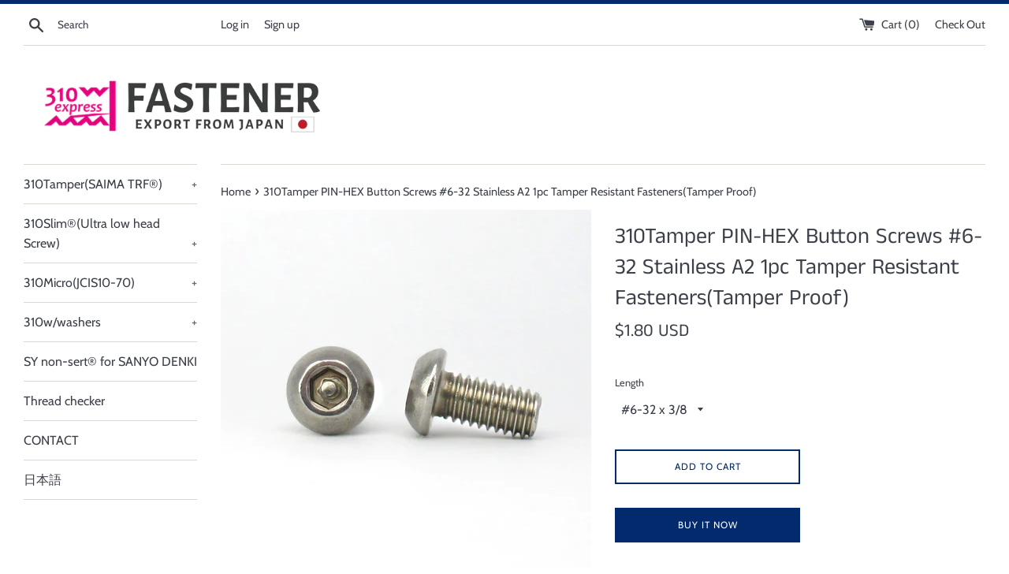

--- FILE ---
content_type: text/html; charset=utf-8
request_url: https://saima-shop.com/products/he0100632
body_size: 20519
content:
<!doctype html>
<html class="supports-no-js" lang="en">
<head>
  <meta charset="utf-8">
  <meta http-equiv="X-UA-Compatible" content="IE=edge,chrome=1">
  <meta name="viewport" content="width=device-width,initial-scale=1">
  <meta name="theme-color" content="">
  <link rel="canonical" href="https://saima-shop.com/products/he0100632">

  
    <link rel="shortcut icon" href="//saima-shop.com/cdn/shop/files/310logo2_32x32.png?v=1614313452" type="image/png" />
  

  <title>
  310Tamper PIN-HEX Button Screws #6-32 Stainless A2 1pcs. (Tamper Proof) 310express &ndash; 310EXPRESS COMPANY ONLINE SHOP
  </title>

  
    <meta name="description" content="Tamper Resistant Fasteners(Tamper Proof)PIN-HEX Button ScrewsStainless A2 Material : Stainless A2 Surface Treatment : Passivation Size : #6-32 Quantity : 1pc RoHS 2 Compliant #6-32 #8-32 #10-24 #10-32 dk 6.7 8 9.2 9.2 k 1.9 2.2 2.6 2.6 s 1/8 1/8 5/32 5/32 Drive Size 1/8 1/8 5/32 5/32 1/4-20 5/16-18 dk 11 14 k 3.4 4.3 s">
  

  <!-- /snippets/social-meta-tags.liquid -->




<meta property="og:site_name" content="310EXPRESS COMPANY ONLINE SHOP">
<meta property="og:url" content="https://saima-shop.com/products/he0100632">
<meta property="og:title" content="310Tamper PIN-HEX Button Screws #6-32 Stainless A2 1pc Tamper Resistant Fasteners(Tamper Proof)">
<meta property="og:type" content="product">
<meta property="og:description" content="Tamper Resistant Fasteners(Tamper Proof)PIN-HEX Button ScrewsStainless A2 Material : Stainless A2 Surface Treatment : Passivation Size : #6-32 Quantity : 1pc RoHS 2 Compliant #6-32 #8-32 #10-24 #10-32 dk 6.7 8 9.2 9.2 k 1.9 2.2 2.6 2.6 s 1/8 1/8 5/32 5/32 Drive Size 1/8 1/8 5/32 5/32 1/4-20 5/16-18 dk 11 14 k 3.4 4.3 s">

  <meta property="og:price:amount" content="1.80">
  <meta property="og:price:currency" content="USD">

<meta property="og:image" content="http://saima-shop.com/cdn/shop/products/he01_1edbece9-6ce6-4f9b-bdac-b1329e72466e_1200x1200.jpg?v=1679278485"><meta property="og:image" content="http://saima-shop.com/cdn/shop/products/he01_1_16a94187-58af-4602-a6fb-e169d6171207_1200x1200.png?v=1679278485"><meta property="og:image" content="http://saima-shop.com/cdn/shop/products/he01_in_2_ed3df927-101b-483e-bb3f-380718e7833a_1200x1200.png?v=1679278485">
<meta property="og:image:secure_url" content="https://saima-shop.com/cdn/shop/products/he01_1edbece9-6ce6-4f9b-bdac-b1329e72466e_1200x1200.jpg?v=1679278485"><meta property="og:image:secure_url" content="https://saima-shop.com/cdn/shop/products/he01_1_16a94187-58af-4602-a6fb-e169d6171207_1200x1200.png?v=1679278485"><meta property="og:image:secure_url" content="https://saima-shop.com/cdn/shop/products/he01_in_2_ed3df927-101b-483e-bb3f-380718e7833a_1200x1200.png?v=1679278485">


<meta name="twitter:card" content="summary_large_image">
<meta name="twitter:title" content="310Tamper PIN-HEX Button Screws #6-32 Stainless A2 1pc Tamper Resistant Fasteners(Tamper Proof)">
<meta name="twitter:description" content="Tamper Resistant Fasteners(Tamper Proof)PIN-HEX Button ScrewsStainless A2 Material : Stainless A2 Surface Treatment : Passivation Size : #6-32 Quantity : 1pc RoHS 2 Compliant #6-32 #8-32 #10-24 #10-32 dk 6.7 8 9.2 9.2 k 1.9 2.2 2.6 2.6 s 1/8 1/8 5/32 5/32 Drive Size 1/8 1/8 5/32 5/32 1/4-20 5/16-18 dk 11 14 k 3.4 4.3 s">


  <script>
    document.documentElement.className = document.documentElement.className.replace('supports-no-js', 'supports-js');

    var theme = {
      mapStrings: {
        addressError: "Error looking up that address",
        addressNoResults: "No results for that address",
        addressQueryLimit: "You have exceeded the Google API usage limit. Consider upgrading to a \u003ca href=\"https:\/\/developers.google.com\/maps\/premium\/usage-limits\"\u003ePremium Plan\u003c\/a\u003e.",
        authError: "There was a problem authenticating your Google Maps account."
      }
    }
  </script>

  <link href="//saima-shop.com/cdn/shop/t/5/assets/theme.scss.css?v=130626110949579784141765421329" rel="stylesheet" type="text/css" media="all" />

  <script>window.performance && window.performance.mark && window.performance.mark('shopify.content_for_header.start');</script><meta name="google-site-verification" content="_TnMUO3XR9ZKKeGo1t9fv4pU6kJg42noe6we8qwmYwE">
<meta name="google-site-verification" content="jksR23r9EgDqf8pghsWGWaq_3jSSQG_v3dn34duGquk">
<meta id="shopify-digital-wallet" name="shopify-digital-wallet" content="/2312142906/digital_wallets/dialog">
<meta name="shopify-checkout-api-token" content="1d2aeab1b1f2e79694531dbf6761bbd1">
<meta id="in-context-paypal-metadata" data-shop-id="2312142906" data-venmo-supported="false" data-environment="production" data-locale="en_US" data-paypal-v4="true" data-currency="USD">
<link rel="alternate" type="application/json+oembed" href="https://saima-shop.com/products/he0100632.oembed">
<script async="async" src="/checkouts/internal/preloads.js?locale=en-US"></script>
<script id="shopify-features" type="application/json">{"accessToken":"1d2aeab1b1f2e79694531dbf6761bbd1","betas":["rich-media-storefront-analytics"],"domain":"saima-shop.com","predictiveSearch":true,"shopId":2312142906,"locale":"en"}</script>
<script>var Shopify = Shopify || {};
Shopify.shop = "saima-online-shop.myshopify.com";
Shopify.locale = "en";
Shopify.currency = {"active":"USD","rate":"1.0"};
Shopify.country = "US";
Shopify.theme = {"name":"Simple","id":46454964282,"schema_name":"Simple","schema_version":"10.0.0","theme_store_id":578,"role":"main"};
Shopify.theme.handle = "null";
Shopify.theme.style = {"id":null,"handle":null};
Shopify.cdnHost = "saima-shop.com/cdn";
Shopify.routes = Shopify.routes || {};
Shopify.routes.root = "/";</script>
<script type="module">!function(o){(o.Shopify=o.Shopify||{}).modules=!0}(window);</script>
<script>!function(o){function n(){var o=[];function n(){o.push(Array.prototype.slice.apply(arguments))}return n.q=o,n}var t=o.Shopify=o.Shopify||{};t.loadFeatures=n(),t.autoloadFeatures=n()}(window);</script>
<script id="shop-js-analytics" type="application/json">{"pageType":"product"}</script>
<script defer="defer" async type="module" src="//saima-shop.com/cdn/shopifycloud/shop-js/modules/v2/client.init-shop-cart-sync_BN7fPSNr.en.esm.js"></script>
<script defer="defer" async type="module" src="//saima-shop.com/cdn/shopifycloud/shop-js/modules/v2/chunk.common_Cbph3Kss.esm.js"></script>
<script defer="defer" async type="module" src="//saima-shop.com/cdn/shopifycloud/shop-js/modules/v2/chunk.modal_DKumMAJ1.esm.js"></script>
<script type="module">
  await import("//saima-shop.com/cdn/shopifycloud/shop-js/modules/v2/client.init-shop-cart-sync_BN7fPSNr.en.esm.js");
await import("//saima-shop.com/cdn/shopifycloud/shop-js/modules/v2/chunk.common_Cbph3Kss.esm.js");
await import("//saima-shop.com/cdn/shopifycloud/shop-js/modules/v2/chunk.modal_DKumMAJ1.esm.js");

  window.Shopify.SignInWithShop?.initShopCartSync?.({"fedCMEnabled":true,"windoidEnabled":true});

</script>
<script id="__st">var __st={"a":2312142906,"offset":32400,"reqid":"800cc010-bb70-4860-bc20-b098c055b567-1770003340","pageurl":"saima-shop.com\/products\/he0100632","u":"083358dee54e","p":"product","rtyp":"product","rid":6741146861671};</script>
<script>window.ShopifyPaypalV4VisibilityTracking = true;</script>
<script id="captcha-bootstrap">!function(){'use strict';const t='contact',e='account',n='new_comment',o=[[t,t],['blogs',n],['comments',n],[t,'customer']],c=[[e,'customer_login'],[e,'guest_login'],[e,'recover_customer_password'],[e,'create_customer']],r=t=>t.map((([t,e])=>`form[action*='/${t}']:not([data-nocaptcha='true']) input[name='form_type'][value='${e}']`)).join(','),a=t=>()=>t?[...document.querySelectorAll(t)].map((t=>t.form)):[];function s(){const t=[...o],e=r(t);return a(e)}const i='password',u='form_key',d=['recaptcha-v3-token','g-recaptcha-response','h-captcha-response',i],f=()=>{try{return window.sessionStorage}catch{return}},m='__shopify_v',_=t=>t.elements[u];function p(t,e,n=!1){try{const o=window.sessionStorage,c=JSON.parse(o.getItem(e)),{data:r}=function(t){const{data:e,action:n}=t;return t[m]||n?{data:e,action:n}:{data:t,action:n}}(c);for(const[e,n]of Object.entries(r))t.elements[e]&&(t.elements[e].value=n);n&&o.removeItem(e)}catch(o){console.error('form repopulation failed',{error:o})}}const l='form_type',E='cptcha';function T(t){t.dataset[E]=!0}const w=window,h=w.document,L='Shopify',v='ce_forms',y='captcha';let A=!1;((t,e)=>{const n=(g='f06e6c50-85a8-45c8-87d0-21a2b65856fe',I='https://cdn.shopify.com/shopifycloud/storefront-forms-hcaptcha/ce_storefront_forms_captcha_hcaptcha.v1.5.2.iife.js',D={infoText:'Protected by hCaptcha',privacyText:'Privacy',termsText:'Terms'},(t,e,n)=>{const o=w[L][v],c=o.bindForm;if(c)return c(t,g,e,D).then(n);var r;o.q.push([[t,g,e,D],n]),r=I,A||(h.body.append(Object.assign(h.createElement('script'),{id:'captcha-provider',async:!0,src:r})),A=!0)});var g,I,D;w[L]=w[L]||{},w[L][v]=w[L][v]||{},w[L][v].q=[],w[L][y]=w[L][y]||{},w[L][y].protect=function(t,e){n(t,void 0,e),T(t)},Object.freeze(w[L][y]),function(t,e,n,w,h,L){const[v,y,A,g]=function(t,e,n){const i=e?o:[],u=t?c:[],d=[...i,...u],f=r(d),m=r(i),_=r(d.filter((([t,e])=>n.includes(e))));return[a(f),a(m),a(_),s()]}(w,h,L),I=t=>{const e=t.target;return e instanceof HTMLFormElement?e:e&&e.form},D=t=>v().includes(t);t.addEventListener('submit',(t=>{const e=I(t);if(!e)return;const n=D(e)&&!e.dataset.hcaptchaBound&&!e.dataset.recaptchaBound,o=_(e),c=g().includes(e)&&(!o||!o.value);(n||c)&&t.preventDefault(),c&&!n&&(function(t){try{if(!f())return;!function(t){const e=f();if(!e)return;const n=_(t);if(!n)return;const o=n.value;o&&e.removeItem(o)}(t);const e=Array.from(Array(32),(()=>Math.random().toString(36)[2])).join('');!function(t,e){_(t)||t.append(Object.assign(document.createElement('input'),{type:'hidden',name:u})),t.elements[u].value=e}(t,e),function(t,e){const n=f();if(!n)return;const o=[...t.querySelectorAll(`input[type='${i}']`)].map((({name:t})=>t)),c=[...d,...o],r={};for(const[a,s]of new FormData(t).entries())c.includes(a)||(r[a]=s);n.setItem(e,JSON.stringify({[m]:1,action:t.action,data:r}))}(t,e)}catch(e){console.error('failed to persist form',e)}}(e),e.submit())}));const S=(t,e)=>{t&&!t.dataset[E]&&(n(t,e.some((e=>e===t))),T(t))};for(const o of['focusin','change'])t.addEventListener(o,(t=>{const e=I(t);D(e)&&S(e,y())}));const B=e.get('form_key'),M=e.get(l),P=B&&M;t.addEventListener('DOMContentLoaded',(()=>{const t=y();if(P)for(const e of t)e.elements[l].value===M&&p(e,B);[...new Set([...A(),...v().filter((t=>'true'===t.dataset.shopifyCaptcha))])].forEach((e=>S(e,t)))}))}(h,new URLSearchParams(w.location.search),n,t,e,['guest_login'])})(!0,!0)}();</script>
<script integrity="sha256-4kQ18oKyAcykRKYeNunJcIwy7WH5gtpwJnB7kiuLZ1E=" data-source-attribution="shopify.loadfeatures" defer="defer" src="//saima-shop.com/cdn/shopifycloud/storefront/assets/storefront/load_feature-a0a9edcb.js" crossorigin="anonymous"></script>
<script data-source-attribution="shopify.dynamic_checkout.dynamic.init">var Shopify=Shopify||{};Shopify.PaymentButton=Shopify.PaymentButton||{isStorefrontPortableWallets:!0,init:function(){window.Shopify.PaymentButton.init=function(){};var t=document.createElement("script");t.src="https://saima-shop.com/cdn/shopifycloud/portable-wallets/latest/portable-wallets.en.js",t.type="module",document.head.appendChild(t)}};
</script>
<script data-source-attribution="shopify.dynamic_checkout.buyer_consent">
  function portableWalletsHideBuyerConsent(e){var t=document.getElementById("shopify-buyer-consent"),n=document.getElementById("shopify-subscription-policy-button");t&&n&&(t.classList.add("hidden"),t.setAttribute("aria-hidden","true"),n.removeEventListener("click",e))}function portableWalletsShowBuyerConsent(e){var t=document.getElementById("shopify-buyer-consent"),n=document.getElementById("shopify-subscription-policy-button");t&&n&&(t.classList.remove("hidden"),t.removeAttribute("aria-hidden"),n.addEventListener("click",e))}window.Shopify?.PaymentButton&&(window.Shopify.PaymentButton.hideBuyerConsent=portableWalletsHideBuyerConsent,window.Shopify.PaymentButton.showBuyerConsent=portableWalletsShowBuyerConsent);
</script>
<script>
  function portableWalletsCleanup(e){e&&e.src&&console.error("Failed to load portable wallets script "+e.src);var t=document.querySelectorAll("shopify-accelerated-checkout .shopify-payment-button__skeleton, shopify-accelerated-checkout-cart .wallet-cart-button__skeleton"),e=document.getElementById("shopify-buyer-consent");for(let e=0;e<t.length;e++)t[e].remove();e&&e.remove()}function portableWalletsNotLoadedAsModule(e){e instanceof ErrorEvent&&"string"==typeof e.message&&e.message.includes("import.meta")&&"string"==typeof e.filename&&e.filename.includes("portable-wallets")&&(window.removeEventListener("error",portableWalletsNotLoadedAsModule),window.Shopify.PaymentButton.failedToLoad=e,"loading"===document.readyState?document.addEventListener("DOMContentLoaded",window.Shopify.PaymentButton.init):window.Shopify.PaymentButton.init())}window.addEventListener("error",portableWalletsNotLoadedAsModule);
</script>

<script type="module" src="https://saima-shop.com/cdn/shopifycloud/portable-wallets/latest/portable-wallets.en.js" onError="portableWalletsCleanup(this)" crossorigin="anonymous"></script>
<script nomodule>
  document.addEventListener("DOMContentLoaded", portableWalletsCleanup);
</script>

<link id="shopify-accelerated-checkout-styles" rel="stylesheet" media="screen" href="https://saima-shop.com/cdn/shopifycloud/portable-wallets/latest/accelerated-checkout-backwards-compat.css" crossorigin="anonymous">
<style id="shopify-accelerated-checkout-cart">
        #shopify-buyer-consent {
  margin-top: 1em;
  display: inline-block;
  width: 100%;
}

#shopify-buyer-consent.hidden {
  display: none;
}

#shopify-subscription-policy-button {
  background: none;
  border: none;
  padding: 0;
  text-decoration: underline;
  font-size: inherit;
  cursor: pointer;
}

#shopify-subscription-policy-button::before {
  box-shadow: none;
}

      </style>

<script>window.performance && window.performance.mark && window.performance.mark('shopify.content_for_header.end');</script>

  <script src="//saima-shop.com/cdn/shop/t/5/assets/jquery-1.11.0.min.js?v=32460426840832490021563868849" type="text/javascript"></script>
  <script src="//saima-shop.com/cdn/shop/t/5/assets/modernizr.min.js?v=44044439420609591321563868849" type="text/javascript"></script>

  <script src="//saima-shop.com/cdn/shop/t/5/assets/lazysizes.min.js?v=155223123402716617051563868849" async="async"></script>

  
<link href="https://monorail-edge.shopifysvc.com" rel="dns-prefetch">
<script>(function(){if ("sendBeacon" in navigator && "performance" in window) {try {var session_token_from_headers = performance.getEntriesByType('navigation')[0].serverTiming.find(x => x.name == '_s').description;} catch {var session_token_from_headers = undefined;}var session_cookie_matches = document.cookie.match(/_shopify_s=([^;]*)/);var session_token_from_cookie = session_cookie_matches && session_cookie_matches.length === 2 ? session_cookie_matches[1] : "";var session_token = session_token_from_headers || session_token_from_cookie || "";function handle_abandonment_event(e) {var entries = performance.getEntries().filter(function(entry) {return /monorail-edge.shopifysvc.com/.test(entry.name);});if (!window.abandonment_tracked && entries.length === 0) {window.abandonment_tracked = true;var currentMs = Date.now();var navigation_start = performance.timing.navigationStart;var payload = {shop_id: 2312142906,url: window.location.href,navigation_start,duration: currentMs - navigation_start,session_token,page_type: "product"};window.navigator.sendBeacon("https://monorail-edge.shopifysvc.com/v1/produce", JSON.stringify({schema_id: "online_store_buyer_site_abandonment/1.1",payload: payload,metadata: {event_created_at_ms: currentMs,event_sent_at_ms: currentMs}}));}}window.addEventListener('pagehide', handle_abandonment_event);}}());</script>
<script id="web-pixels-manager-setup">(function e(e,d,r,n,o){if(void 0===o&&(o={}),!Boolean(null===(a=null===(i=window.Shopify)||void 0===i?void 0:i.analytics)||void 0===a?void 0:a.replayQueue)){var i,a;window.Shopify=window.Shopify||{};var t=window.Shopify;t.analytics=t.analytics||{};var s=t.analytics;s.replayQueue=[],s.publish=function(e,d,r){return s.replayQueue.push([e,d,r]),!0};try{self.performance.mark("wpm:start")}catch(e){}var l=function(){var e={modern:/Edge?\/(1{2}[4-9]|1[2-9]\d|[2-9]\d{2}|\d{4,})\.\d+(\.\d+|)|Firefox\/(1{2}[4-9]|1[2-9]\d|[2-9]\d{2}|\d{4,})\.\d+(\.\d+|)|Chrom(ium|e)\/(9{2}|\d{3,})\.\d+(\.\d+|)|(Maci|X1{2}).+ Version\/(15\.\d+|(1[6-9]|[2-9]\d|\d{3,})\.\d+)([,.]\d+|)( \(\w+\)|)( Mobile\/\w+|) Safari\/|Chrome.+OPR\/(9{2}|\d{3,})\.\d+\.\d+|(CPU[ +]OS|iPhone[ +]OS|CPU[ +]iPhone|CPU IPhone OS|CPU iPad OS)[ +]+(15[._]\d+|(1[6-9]|[2-9]\d|\d{3,})[._]\d+)([._]\d+|)|Android:?[ /-](13[3-9]|1[4-9]\d|[2-9]\d{2}|\d{4,})(\.\d+|)(\.\d+|)|Android.+Firefox\/(13[5-9]|1[4-9]\d|[2-9]\d{2}|\d{4,})\.\d+(\.\d+|)|Android.+Chrom(ium|e)\/(13[3-9]|1[4-9]\d|[2-9]\d{2}|\d{4,})\.\d+(\.\d+|)|SamsungBrowser\/([2-9]\d|\d{3,})\.\d+/,legacy:/Edge?\/(1[6-9]|[2-9]\d|\d{3,})\.\d+(\.\d+|)|Firefox\/(5[4-9]|[6-9]\d|\d{3,})\.\d+(\.\d+|)|Chrom(ium|e)\/(5[1-9]|[6-9]\d|\d{3,})\.\d+(\.\d+|)([\d.]+$|.*Safari\/(?![\d.]+ Edge\/[\d.]+$))|(Maci|X1{2}).+ Version\/(10\.\d+|(1[1-9]|[2-9]\d|\d{3,})\.\d+)([,.]\d+|)( \(\w+\)|)( Mobile\/\w+|) Safari\/|Chrome.+OPR\/(3[89]|[4-9]\d|\d{3,})\.\d+\.\d+|(CPU[ +]OS|iPhone[ +]OS|CPU[ +]iPhone|CPU IPhone OS|CPU iPad OS)[ +]+(10[._]\d+|(1[1-9]|[2-9]\d|\d{3,})[._]\d+)([._]\d+|)|Android:?[ /-](13[3-9]|1[4-9]\d|[2-9]\d{2}|\d{4,})(\.\d+|)(\.\d+|)|Mobile Safari.+OPR\/([89]\d|\d{3,})\.\d+\.\d+|Android.+Firefox\/(13[5-9]|1[4-9]\d|[2-9]\d{2}|\d{4,})\.\d+(\.\d+|)|Android.+Chrom(ium|e)\/(13[3-9]|1[4-9]\d|[2-9]\d{2}|\d{4,})\.\d+(\.\d+|)|Android.+(UC? ?Browser|UCWEB|U3)[ /]?(15\.([5-9]|\d{2,})|(1[6-9]|[2-9]\d|\d{3,})\.\d+)\.\d+|SamsungBrowser\/(5\.\d+|([6-9]|\d{2,})\.\d+)|Android.+MQ{2}Browser\/(14(\.(9|\d{2,})|)|(1[5-9]|[2-9]\d|\d{3,})(\.\d+|))(\.\d+|)|K[Aa][Ii]OS\/(3\.\d+|([4-9]|\d{2,})\.\d+)(\.\d+|)/},d=e.modern,r=e.legacy,n=navigator.userAgent;return n.match(d)?"modern":n.match(r)?"legacy":"unknown"}(),u="modern"===l?"modern":"legacy",c=(null!=n?n:{modern:"",legacy:""})[u],f=function(e){return[e.baseUrl,"/wpm","/b",e.hashVersion,"modern"===e.buildTarget?"m":"l",".js"].join("")}({baseUrl:d,hashVersion:r,buildTarget:u}),m=function(e){var d=e.version,r=e.bundleTarget,n=e.surface,o=e.pageUrl,i=e.monorailEndpoint;return{emit:function(e){var a=e.status,t=e.errorMsg,s=(new Date).getTime(),l=JSON.stringify({metadata:{event_sent_at_ms:s},events:[{schema_id:"web_pixels_manager_load/3.1",payload:{version:d,bundle_target:r,page_url:o,status:a,surface:n,error_msg:t},metadata:{event_created_at_ms:s}}]});if(!i)return console&&console.warn&&console.warn("[Web Pixels Manager] No Monorail endpoint provided, skipping logging."),!1;try{return self.navigator.sendBeacon.bind(self.navigator)(i,l)}catch(e){}var u=new XMLHttpRequest;try{return u.open("POST",i,!0),u.setRequestHeader("Content-Type","text/plain"),u.send(l),!0}catch(e){return console&&console.warn&&console.warn("[Web Pixels Manager] Got an unhandled error while logging to Monorail."),!1}}}}({version:r,bundleTarget:l,surface:e.surface,pageUrl:self.location.href,monorailEndpoint:e.monorailEndpoint});try{o.browserTarget=l,function(e){var d=e.src,r=e.async,n=void 0===r||r,o=e.onload,i=e.onerror,a=e.sri,t=e.scriptDataAttributes,s=void 0===t?{}:t,l=document.createElement("script"),u=document.querySelector("head"),c=document.querySelector("body");if(l.async=n,l.src=d,a&&(l.integrity=a,l.crossOrigin="anonymous"),s)for(var f in s)if(Object.prototype.hasOwnProperty.call(s,f))try{l.dataset[f]=s[f]}catch(e){}if(o&&l.addEventListener("load",o),i&&l.addEventListener("error",i),u)u.appendChild(l);else{if(!c)throw new Error("Did not find a head or body element to append the script");c.appendChild(l)}}({src:f,async:!0,onload:function(){if(!function(){var e,d;return Boolean(null===(d=null===(e=window.Shopify)||void 0===e?void 0:e.analytics)||void 0===d?void 0:d.initialized)}()){var d=window.webPixelsManager.init(e)||void 0;if(d){var r=window.Shopify.analytics;r.replayQueue.forEach((function(e){var r=e[0],n=e[1],o=e[2];d.publishCustomEvent(r,n,o)})),r.replayQueue=[],r.publish=d.publishCustomEvent,r.visitor=d.visitor,r.initialized=!0}}},onerror:function(){return m.emit({status:"failed",errorMsg:"".concat(f," has failed to load")})},sri:function(e){var d=/^sha384-[A-Za-z0-9+/=]+$/;return"string"==typeof e&&d.test(e)}(c)?c:"",scriptDataAttributes:o}),m.emit({status:"loading"})}catch(e){m.emit({status:"failed",errorMsg:(null==e?void 0:e.message)||"Unknown error"})}}})({shopId: 2312142906,storefrontBaseUrl: "https://saima-shop.com",extensionsBaseUrl: "https://extensions.shopifycdn.com/cdn/shopifycloud/web-pixels-manager",monorailEndpoint: "https://monorail-edge.shopifysvc.com/unstable/produce_batch",surface: "storefront-renderer",enabledBetaFlags: ["2dca8a86"],webPixelsConfigList: [{"id":"261914727","configuration":"{\"config\":\"{\\\"pixel_id\\\":\\\"G-Q4MMWMDQE6\\\",\\\"target_country\\\":\\\"US\\\",\\\"gtag_events\\\":[{\\\"type\\\":\\\"begin_checkout\\\",\\\"action_label\\\":\\\"G-Q4MMWMDQE6\\\"},{\\\"type\\\":\\\"search\\\",\\\"action_label\\\":\\\"G-Q4MMWMDQE6\\\"},{\\\"type\\\":\\\"view_item\\\",\\\"action_label\\\":[\\\"G-Q4MMWMDQE6\\\",\\\"MC-N25KMJYYJM\\\"]},{\\\"type\\\":\\\"purchase\\\",\\\"action_label\\\":[\\\"G-Q4MMWMDQE6\\\",\\\"MC-N25KMJYYJM\\\"]},{\\\"type\\\":\\\"page_view\\\",\\\"action_label\\\":[\\\"G-Q4MMWMDQE6\\\",\\\"MC-N25KMJYYJM\\\"]},{\\\"type\\\":\\\"add_payment_info\\\",\\\"action_label\\\":\\\"G-Q4MMWMDQE6\\\"},{\\\"type\\\":\\\"add_to_cart\\\",\\\"action_label\\\":\\\"G-Q4MMWMDQE6\\\"}],\\\"enable_monitoring_mode\\\":false}\"}","eventPayloadVersion":"v1","runtimeContext":"OPEN","scriptVersion":"b2a88bafab3e21179ed38636efcd8a93","type":"APP","apiClientId":1780363,"privacyPurposes":[],"dataSharingAdjustments":{"protectedCustomerApprovalScopes":["read_customer_address","read_customer_email","read_customer_name","read_customer_personal_data","read_customer_phone"]}},{"id":"shopify-app-pixel","configuration":"{}","eventPayloadVersion":"v1","runtimeContext":"STRICT","scriptVersion":"0450","apiClientId":"shopify-pixel","type":"APP","privacyPurposes":["ANALYTICS","MARKETING"]},{"id":"shopify-custom-pixel","eventPayloadVersion":"v1","runtimeContext":"LAX","scriptVersion":"0450","apiClientId":"shopify-pixel","type":"CUSTOM","privacyPurposes":["ANALYTICS","MARKETING"]}],isMerchantRequest: false,initData: {"shop":{"name":"310EXPRESS COMPANY ONLINE SHOP","paymentSettings":{"currencyCode":"USD"},"myshopifyDomain":"saima-online-shop.myshopify.com","countryCode":"JP","storefrontUrl":"https:\/\/saima-shop.com"},"customer":null,"cart":null,"checkout":null,"productVariants":[{"price":{"amount":1.8,"currencyCode":"USD"},"product":{"title":"310Tamper PIN-HEX Button Screws #6-32 Stainless A2 1pc Tamper Resistant Fasteners(Tamper Proof)","vendor":"SAIMA CORPORATION","id":"6741146861671","untranslatedTitle":"310Tamper PIN-HEX Button Screws #6-32 Stainless A2 1pc Tamper Resistant Fasteners(Tamper Proof)","url":"\/products\/he0100632","type":"310Tamper"},"id":"40007617413223","image":{"src":"\/\/saima-shop.com\/cdn\/shop\/products\/he01_1edbece9-6ce6-4f9b-bdac-b1329e72466e.jpg?v=1679278485"},"sku":"HE01.00632.030","title":"#6-32 x 3\/8","untranslatedTitle":"#6-32 x 3\/8"},{"price":{"amount":1.86,"currencyCode":"USD"},"product":{"title":"310Tamper PIN-HEX Button Screws #6-32 Stainless A2 1pc Tamper Resistant Fasteners(Tamper Proof)","vendor":"SAIMA CORPORATION","id":"6741146861671","untranslatedTitle":"310Tamper PIN-HEX Button Screws #6-32 Stainless A2 1pc Tamper Resistant Fasteners(Tamper Proof)","url":"\/products\/he0100632","type":"310Tamper"},"id":"40007617445991","image":{"src":"\/\/saima-shop.com\/cdn\/shop\/products\/he01_1edbece9-6ce6-4f9b-bdac-b1329e72466e.jpg?v=1679278485"},"sku":"HE01.00632.040","title":"#6-32 x 1\/2","untranslatedTitle":"#6-32 x 1\/2"},{"price":{"amount":2.0,"currencyCode":"USD"},"product":{"title":"310Tamper PIN-HEX Button Screws #6-32 Stainless A2 1pc Tamper Resistant Fasteners(Tamper Proof)","vendor":"SAIMA CORPORATION","id":"6741146861671","untranslatedTitle":"310Tamper PIN-HEX Button Screws #6-32 Stainless A2 1pc Tamper Resistant Fasteners(Tamper Proof)","url":"\/products\/he0100632","type":"310Tamper"},"id":"40007617478759","image":{"src":"\/\/saima-shop.com\/cdn\/shop\/products\/he01_1edbece9-6ce6-4f9b-bdac-b1329e72466e.jpg?v=1679278485"},"sku":"HE01.00632.060","title":"#6-32 x 3\/4","untranslatedTitle":"#6-32 x 3\/4"},{"price":{"amount":2.14,"currencyCode":"USD"},"product":{"title":"310Tamper PIN-HEX Button Screws #6-32 Stainless A2 1pc Tamper Resistant Fasteners(Tamper Proof)","vendor":"SAIMA CORPORATION","id":"6741146861671","untranslatedTitle":"310Tamper PIN-HEX Button Screws #6-32 Stainless A2 1pc Tamper Resistant Fasteners(Tamper Proof)","url":"\/products\/he0100632","type":"310Tamper"},"id":"40033207386215","image":{"src":"\/\/saima-shop.com\/cdn\/shop\/products\/he01_1edbece9-6ce6-4f9b-bdac-b1329e72466e.jpg?v=1679278485"},"sku":"HE01.00632.100","title":"#6-32 x 100","untranslatedTitle":"#6-32 x 100"}],"purchasingCompany":null},},"https://saima-shop.com/cdn","1d2a099fw23dfb22ep557258f5m7a2edbae",{"modern":"","legacy":""},{"shopId":"2312142906","storefrontBaseUrl":"https:\/\/saima-shop.com","extensionBaseUrl":"https:\/\/extensions.shopifycdn.com\/cdn\/shopifycloud\/web-pixels-manager","surface":"storefront-renderer","enabledBetaFlags":"[\"2dca8a86\"]","isMerchantRequest":"false","hashVersion":"1d2a099fw23dfb22ep557258f5m7a2edbae","publish":"custom","events":"[[\"page_viewed\",{}],[\"product_viewed\",{\"productVariant\":{\"price\":{\"amount\":1.8,\"currencyCode\":\"USD\"},\"product\":{\"title\":\"310Tamper PIN-HEX Button Screws #6-32 Stainless A2 1pc Tamper Resistant Fasteners(Tamper Proof)\",\"vendor\":\"SAIMA CORPORATION\",\"id\":\"6741146861671\",\"untranslatedTitle\":\"310Tamper PIN-HEX Button Screws #6-32 Stainless A2 1pc Tamper Resistant Fasteners(Tamper Proof)\",\"url\":\"\/products\/he0100632\",\"type\":\"310Tamper\"},\"id\":\"40007617413223\",\"image\":{\"src\":\"\/\/saima-shop.com\/cdn\/shop\/products\/he01_1edbece9-6ce6-4f9b-bdac-b1329e72466e.jpg?v=1679278485\"},\"sku\":\"HE01.00632.030\",\"title\":\"#6-32 x 3\/8\",\"untranslatedTitle\":\"#6-32 x 3\/8\"}}]]"});</script><script>
  window.ShopifyAnalytics = window.ShopifyAnalytics || {};
  window.ShopifyAnalytics.meta = window.ShopifyAnalytics.meta || {};
  window.ShopifyAnalytics.meta.currency = 'USD';
  var meta = {"product":{"id":6741146861671,"gid":"gid:\/\/shopify\/Product\/6741146861671","vendor":"SAIMA CORPORATION","type":"310Tamper","handle":"he0100632","variants":[{"id":40007617413223,"price":180,"name":"310Tamper PIN-HEX Button Screws #6-32 Stainless A2 1pc Tamper Resistant Fasteners(Tamper Proof) - #6-32 x 3\/8","public_title":"#6-32 x 3\/8","sku":"HE01.00632.030"},{"id":40007617445991,"price":186,"name":"310Tamper PIN-HEX Button Screws #6-32 Stainless A2 1pc Tamper Resistant Fasteners(Tamper Proof) - #6-32 x 1\/2","public_title":"#6-32 x 1\/2","sku":"HE01.00632.040"},{"id":40007617478759,"price":200,"name":"310Tamper PIN-HEX Button Screws #6-32 Stainless A2 1pc Tamper Resistant Fasteners(Tamper Proof) - #6-32 x 3\/4","public_title":"#6-32 x 3\/4","sku":"HE01.00632.060"},{"id":40033207386215,"price":214,"name":"310Tamper PIN-HEX Button Screws #6-32 Stainless A2 1pc Tamper Resistant Fasteners(Tamper Proof) - #6-32 x 100","public_title":"#6-32 x 100","sku":"HE01.00632.100"}],"remote":false},"page":{"pageType":"product","resourceType":"product","resourceId":6741146861671,"requestId":"800cc010-bb70-4860-bc20-b098c055b567-1770003340"}};
  for (var attr in meta) {
    window.ShopifyAnalytics.meta[attr] = meta[attr];
  }
</script>
<script class="analytics">
  (function () {
    var customDocumentWrite = function(content) {
      var jquery = null;

      if (window.jQuery) {
        jquery = window.jQuery;
      } else if (window.Checkout && window.Checkout.$) {
        jquery = window.Checkout.$;
      }

      if (jquery) {
        jquery('body').append(content);
      }
    };

    var hasLoggedConversion = function(token) {
      if (token) {
        return document.cookie.indexOf('loggedConversion=' + token) !== -1;
      }
      return false;
    }

    var setCookieIfConversion = function(token) {
      if (token) {
        var twoMonthsFromNow = new Date(Date.now());
        twoMonthsFromNow.setMonth(twoMonthsFromNow.getMonth() + 2);

        document.cookie = 'loggedConversion=' + token + '; expires=' + twoMonthsFromNow;
      }
    }

    var trekkie = window.ShopifyAnalytics.lib = window.trekkie = window.trekkie || [];
    if (trekkie.integrations) {
      return;
    }
    trekkie.methods = [
      'identify',
      'page',
      'ready',
      'track',
      'trackForm',
      'trackLink'
    ];
    trekkie.factory = function(method) {
      return function() {
        var args = Array.prototype.slice.call(arguments);
        args.unshift(method);
        trekkie.push(args);
        return trekkie;
      };
    };
    for (var i = 0; i < trekkie.methods.length; i++) {
      var key = trekkie.methods[i];
      trekkie[key] = trekkie.factory(key);
    }
    trekkie.load = function(config) {
      trekkie.config = config || {};
      trekkie.config.initialDocumentCookie = document.cookie;
      var first = document.getElementsByTagName('script')[0];
      var script = document.createElement('script');
      script.type = 'text/javascript';
      script.onerror = function(e) {
        var scriptFallback = document.createElement('script');
        scriptFallback.type = 'text/javascript';
        scriptFallback.onerror = function(error) {
                var Monorail = {
      produce: function produce(monorailDomain, schemaId, payload) {
        var currentMs = new Date().getTime();
        var event = {
          schema_id: schemaId,
          payload: payload,
          metadata: {
            event_created_at_ms: currentMs,
            event_sent_at_ms: currentMs
          }
        };
        return Monorail.sendRequest("https://" + monorailDomain + "/v1/produce", JSON.stringify(event));
      },
      sendRequest: function sendRequest(endpointUrl, payload) {
        // Try the sendBeacon API
        if (window && window.navigator && typeof window.navigator.sendBeacon === 'function' && typeof window.Blob === 'function' && !Monorail.isIos12()) {
          var blobData = new window.Blob([payload], {
            type: 'text/plain'
          });

          if (window.navigator.sendBeacon(endpointUrl, blobData)) {
            return true;
          } // sendBeacon was not successful

        } // XHR beacon

        var xhr = new XMLHttpRequest();

        try {
          xhr.open('POST', endpointUrl);
          xhr.setRequestHeader('Content-Type', 'text/plain');
          xhr.send(payload);
        } catch (e) {
          console.log(e);
        }

        return false;
      },
      isIos12: function isIos12() {
        return window.navigator.userAgent.lastIndexOf('iPhone; CPU iPhone OS 12_') !== -1 || window.navigator.userAgent.lastIndexOf('iPad; CPU OS 12_') !== -1;
      }
    };
    Monorail.produce('monorail-edge.shopifysvc.com',
      'trekkie_storefront_load_errors/1.1',
      {shop_id: 2312142906,
      theme_id: 46454964282,
      app_name: "storefront",
      context_url: window.location.href,
      source_url: "//saima-shop.com/cdn/s/trekkie.storefront.c59ea00e0474b293ae6629561379568a2d7c4bba.min.js"});

        };
        scriptFallback.async = true;
        scriptFallback.src = '//saima-shop.com/cdn/s/trekkie.storefront.c59ea00e0474b293ae6629561379568a2d7c4bba.min.js';
        first.parentNode.insertBefore(scriptFallback, first);
      };
      script.async = true;
      script.src = '//saima-shop.com/cdn/s/trekkie.storefront.c59ea00e0474b293ae6629561379568a2d7c4bba.min.js';
      first.parentNode.insertBefore(script, first);
    };
    trekkie.load(
      {"Trekkie":{"appName":"storefront","development":false,"defaultAttributes":{"shopId":2312142906,"isMerchantRequest":null,"themeId":46454964282,"themeCityHash":"14114246706103711531","contentLanguage":"en","currency":"USD","eventMetadataId":"46eb773a-6d15-4e38-9b54-4daad4f91c25"},"isServerSideCookieWritingEnabled":true,"monorailRegion":"shop_domain","enabledBetaFlags":["65f19447","b5387b81"]},"Session Attribution":{},"S2S":{"facebookCapiEnabled":false,"source":"trekkie-storefront-renderer","apiClientId":580111}}
    );

    var loaded = false;
    trekkie.ready(function() {
      if (loaded) return;
      loaded = true;

      window.ShopifyAnalytics.lib = window.trekkie;

      var originalDocumentWrite = document.write;
      document.write = customDocumentWrite;
      try { window.ShopifyAnalytics.merchantGoogleAnalytics.call(this); } catch(error) {};
      document.write = originalDocumentWrite;

      window.ShopifyAnalytics.lib.page(null,{"pageType":"product","resourceType":"product","resourceId":6741146861671,"requestId":"800cc010-bb70-4860-bc20-b098c055b567-1770003340","shopifyEmitted":true});

      var match = window.location.pathname.match(/checkouts\/(.+)\/(thank_you|post_purchase)/)
      var token = match? match[1]: undefined;
      if (!hasLoggedConversion(token)) {
        setCookieIfConversion(token);
        window.ShopifyAnalytics.lib.track("Viewed Product",{"currency":"USD","variantId":40007617413223,"productId":6741146861671,"productGid":"gid:\/\/shopify\/Product\/6741146861671","name":"310Tamper PIN-HEX Button Screws #6-32 Stainless A2 1pc Tamper Resistant Fasteners(Tamper Proof) - #6-32 x 3\/8","price":"1.80","sku":"HE01.00632.030","brand":"SAIMA CORPORATION","variant":"#6-32 x 3\/8","category":"310Tamper","nonInteraction":true,"remote":false},undefined,undefined,{"shopifyEmitted":true});
      window.ShopifyAnalytics.lib.track("monorail:\/\/trekkie_storefront_viewed_product\/1.1",{"currency":"USD","variantId":40007617413223,"productId":6741146861671,"productGid":"gid:\/\/shopify\/Product\/6741146861671","name":"310Tamper PIN-HEX Button Screws #6-32 Stainless A2 1pc Tamper Resistant Fasteners(Tamper Proof) - #6-32 x 3\/8","price":"1.80","sku":"HE01.00632.030","brand":"SAIMA CORPORATION","variant":"#6-32 x 3\/8","category":"310Tamper","nonInteraction":true,"remote":false,"referer":"https:\/\/saima-shop.com\/products\/he0100632"});
      }
    });


        var eventsListenerScript = document.createElement('script');
        eventsListenerScript.async = true;
        eventsListenerScript.src = "//saima-shop.com/cdn/shopifycloud/storefront/assets/shop_events_listener-3da45d37.js";
        document.getElementsByTagName('head')[0].appendChild(eventsListenerScript);

})();</script>
  <script>
  if (!window.ga || (window.ga && typeof window.ga !== 'function')) {
    window.ga = function ga() {
      (window.ga.q = window.ga.q || []).push(arguments);
      if (window.Shopify && window.Shopify.analytics && typeof window.Shopify.analytics.publish === 'function') {
        window.Shopify.analytics.publish("ga_stub_called", {}, {sendTo: "google_osp_migration"});
      }
      console.error("Shopify's Google Analytics stub called with:", Array.from(arguments), "\nSee https://help.shopify.com/manual/promoting-marketing/pixels/pixel-migration#google for more information.");
    };
    if (window.Shopify && window.Shopify.analytics && typeof window.Shopify.analytics.publish === 'function') {
      window.Shopify.analytics.publish("ga_stub_initialized", {}, {sendTo: "google_osp_migration"});
    }
  }
</script>
<script
  defer
  src="https://saima-shop.com/cdn/shopifycloud/perf-kit/shopify-perf-kit-3.1.0.min.js"
  data-application="storefront-renderer"
  data-shop-id="2312142906"
  data-render-region="gcp-us-central1"
  data-page-type="product"
  data-theme-instance-id="46454964282"
  data-theme-name="Simple"
  data-theme-version="10.0.0"
  data-monorail-region="shop_domain"
  data-resource-timing-sampling-rate="10"
  data-shs="true"
  data-shs-beacon="true"
  data-shs-export-with-fetch="true"
  data-shs-logs-sample-rate="1"
  data-shs-beacon-endpoint="https://saima-shop.com/api/collect"
></script>
</head>

<body id="310tamper-pin-hex-button-screws-6-32-stainless-a2-1pcs-tamper-proof-310express" class="template-product">

  <a class="in-page-link visually-hidden skip-link" href="#MainContent">Skip to content</a>

  <div id="shopify-section-header" class="shopify-section">
  <div class="page-border"></div>





  <style>
    .site-header__logo {
      width: 400px;
    }
    #HeaderLogoWrapper {
      max-width: 400px !important;
    }
  </style>


<div class="site-wrapper">
  <div class="top-bar grid">

    <div class="grid__item medium-up--one-fifth small--one-half">
      <div class="top-bar__search">
        <a href="/search" class="medium-up--hide">
          <svg aria-hidden="true" focusable="false" role="presentation" class="icon icon-search" viewBox="0 0 20 20"><path fill="#444" d="M18.64 17.02l-5.31-5.31c.81-1.08 1.26-2.43 1.26-3.87C14.5 4.06 11.44 1 7.75 1S1 4.06 1 7.75s3.06 6.75 6.75 6.75c1.44 0 2.79-.45 3.87-1.26l5.31 5.31c.45.45 1.26.54 1.71.09.45-.36.45-1.17 0-1.62zM3.25 7.75c0-2.52 1.98-4.5 4.5-4.5s4.5 1.98 4.5 4.5-1.98 4.5-4.5 4.5-4.5-1.98-4.5-4.5z"/></svg>
        </a>
        <form action="/search" method="get" class="search-bar small--hide" role="search">
          
          <button type="submit" class="search-bar__submit">
            <svg aria-hidden="true" focusable="false" role="presentation" class="icon icon-search" viewBox="0 0 20 20"><path fill="#444" d="M18.64 17.02l-5.31-5.31c.81-1.08 1.26-2.43 1.26-3.87C14.5 4.06 11.44 1 7.75 1S1 4.06 1 7.75s3.06 6.75 6.75 6.75c1.44 0 2.79-.45 3.87-1.26l5.31 5.31c.45.45 1.26.54 1.71.09.45-.36.45-1.17 0-1.62zM3.25 7.75c0-2.52 1.98-4.5 4.5-4.5s4.5 1.98 4.5 4.5-1.98 4.5-4.5 4.5-4.5-1.98-4.5-4.5z"/></svg>
            <span class="icon__fallback-text">Search</span>
          </button>
          <input type="search" name="q" class="search-bar__input" value="" placeholder="Search" aria-label="Search">
        </form>
      </div>
    </div>

    
      <div class="grid__item medium-up--two-fifths small--hide">
        <span class="customer-links small--hide">
          
            <a href="/account/login" id="customer_login_link">Log in</a>
            <span class="vertical-divider"></span>
            <a href="/account/register" id="customer_register_link">Sign up</a>
          
        </span>
      </div>
    

    <div class="grid__item  medium-up--two-fifths  small--one-half text-right">
      <a href="/cart" class="site-header__cart">
        <svg aria-hidden="true" focusable="false" role="presentation" class="icon icon-cart" viewBox="0 0 20 20"><path fill="#444" d="M18.936 5.564c-.144-.175-.35-.207-.55-.207h-.003L6.774 4.286c-.272 0-.417.089-.491.18-.079.096-.16.263-.094.585l2.016 5.705c.163.407.642.673 1.068.673h8.401c.433 0 .854-.285.941-.725l.484-4.571c.045-.221-.015-.388-.163-.567z"/><path fill="#444" d="M17.107 12.5H7.659L4.98 4.117l-.362-1.059c-.138-.401-.292-.559-.695-.559H.924c-.411 0-.748.303-.748.714s.337.714.748.714h2.413l3.002 9.48c.126.38.295.52.942.52h9.825c.411 0 .748-.303.748-.714s-.336-.714-.748-.714zM10.424 16.23a1.498 1.498 0 1 1-2.997 0 1.498 1.498 0 0 1 2.997 0zM16.853 16.23a1.498 1.498 0 1 1-2.997 0 1.498 1.498 0 0 1 2.997 0z"/></svg>
        <span class="small--hide">
          Cart
          (<span id="CartCount">0</span>)
        </span>
      </a>
      <span class="vertical-divider small--hide"></span>
      <a href="/cart" class="site-header__cart small--hide">
        Check Out
      </a>
    </div>
  </div>

  <hr class="small--hide hr--border">

  <header class="site-header grid medium-up--grid--table" role="banner">
    <div class="grid__item small--text-center">
      <div itemscope itemtype="http://schema.org/Organization">
        

        <style>
  

  
    #HeaderLogo {
      max-width: 400px;
      max-height: 90.00846740050804px;
    }
    #HeaderLogoWrapper {
      max-width: 400px;
    }
  

  
</style>


        
          <div id="HeaderLogoWrapper" class="supports-js">
            <a href="/" itemprop="url" style="padding-top:22.50211685012701%; display: block;">
              <img id="HeaderLogo"
                   class="lazyload"
                   src="//saima-shop.com/cdn/shop/files/WEBSHOP_150x150.png?v=1637825155"
                   data-src="//saima-shop.com/cdn/shop/files/WEBSHOP_{width}x.png?v=1637825155"
                   data-widths="[180, 360, 540, 720, 900, 1080, 1296, 1512, 1728, 2048]"
                   data-aspectratio="1.0"
                   data-sizes="auto"
                   alt="310EXPRESS COMPANY ONLINE SHOP"
                   itemprop="logo">
            </a>
          </div>
          <noscript>
            
            <a href="/" itemprop="url">
              <img class="site-header__logo" src="//saima-shop.com/cdn/shop/files/WEBSHOP_400x.png?v=1637825155"
              srcset="//saima-shop.com/cdn/shop/files/WEBSHOP_400x.png?v=1637825155 1x, //saima-shop.com/cdn/shop/files/WEBSHOP_400x@2x.png?v=1637825155 2x"
              alt="310EXPRESS COMPANY ONLINE SHOP"
              itemprop="logo">
            </a>
          </noscript>
          
        
      </div>
    </div>
    
  </header>
</div>




</div>

    

  <div class="site-wrapper">

    <div class="grid">

      <div id="shopify-section-sidebar" class="shopify-section"><div data-section-id="sidebar" data-section-type="sidebar-section">
  <nav class="grid__item small--text-center medium-up--one-fifth" role="navigation">
    <hr class="hr--small medium-up--hide">
    <button id="ToggleMobileMenu" class="mobile-menu-icon medium-up--hide" aria-haspopup="true" aria-owns="SiteNav">
      <span class="line"></span>
      <span class="line"></span>
      <span class="line"></span>
      <span class="line"></span>
      <span class="icon__fallback-text">Menu</span>
    </button>
    <div id="SiteNav" class="site-nav" role="menu">
      <ul class="list--nav">
        
          
          
            

            

            <li class="site-nav--has-submenu site-nav__item">
              <button class="site-nav__link btn--link site-nav__expand" aria-expanded="false" aria-controls="Collapsible-1">
                310Tamper(SAIMA TRF®)
                <span class="site-nav__link__text" aria-hidden="true">+</span>
              </button>
              <ul id="Collapsible-1" class="site-nav__submenu site-nav__submenu--collapsed" aria-hidden="true" style="display: none;">
                
                  
                    <li >
                      <a href="/pages/310tamper" class="site-nav__link">310Tamper Series</a>
                    </li>
                  
                
                  
                    

                    

                    <li class="site-nav--has-submenu">
                      <button class="site-nav__link btn--link site-nav__expand" aria-expanded="false" aria-controls="Collapsible-1-2">
                        PIN-6LOBE
                        <span class="site-nav__link__text" aria-hidden="true">+</span>
                      </button>
                      <ul id="Collapsible-1-2" class="site-nav__submenu site-nav__submenu--grandchild site-nav__submenu--collapsed" aria-hidden="true" style="display: none;">
                        
                          <li class="site-nav__grandchild">
                            <a href="/collections/310tamper_tx01" class="site-nav__link">TX01 Button Bolt</a>
                          </li>
                        
                          <li class="site-nav__grandchild">
                            <a href="/collections/310tamper_tx02" class="site-nav__link">TX02 Flat Bolt</a>
                          </li>
                        
                          <li class="site-nav__grandchild">
                            <a href="/collections/310tamper_tx03" class="site-nav__link">TX03 Button Tapping</a>
                          </li>
                        
                          <li class="site-nav__grandchild">
                            <a href="/collections/310tamper_tx04" class="site-nav__link">TX04 Flat Tapping</a>
                          </li>
                        
                          <li class="site-nav__grandchild">
                            <a href="/collections/310tamper_tx11" class="site-nav__link">Pan Machine Screws</a>
                          </li>
                        
                          <li class="site-nav__grandchild">
                            <a href="/collections/310tamper_tx12" class="site-nav__link">Flat Machine Screws</a>
                          </li>
                        
                          <li class="site-nav__grandchild">
                            <a href="/collections/310tamper_tx13" class="site-nav__link">Truss Machine Screws</a>
                          </li>
                        
                          <li class="site-nav__grandchild">
                            <a href="/collections/310tamper_tx14" class="site-nav__link">Binding Machine Screws</a>
                          </li>
                        
                          <li class="site-nav__grandchild">
                            <a href="/collections/310tamper_tx21" class="site-nav__link">Pan Machine Screws with FW</a>
                          </li>
                        
                          <li class="site-nav__grandchild">
                            <a href="/collections/310tamper_tx22" class="site-nav__link">Pan Machine Screws with SW</a>
                          </li>
                        
                          <li class="site-nav__grandchild">
                            <a href="/collections/310tamper_tx23" class="site-nav__link">Pan Machine Screws with FW &amp; SW</a>
                          </li>
                        
                          <li class="site-nav__grandchild">
                            <a href="/collections/310tamper_tx24" class="site-nav__link">Pan Machine Screws with SFW &amp; SW</a>
                          </li>
                        
                          <li class="site-nav__grandchild">
                            <a href="/collections/310tamper_tx25" class="site-nav__link">Pan Machine Screws with RW &amp; SW</a>
                          </li>
                        
                          <li class="site-nav__grandchild">
                            <a href="/collections/310tamper_tx31" class="site-nav__link">Pan Tapping Screws TypeA</a>
                          </li>
                        
                          <li class="site-nav__grandchild">
                            <a href="/collections/310tamper_tx32" class="site-nav__link">Flat Tapping Screws TypeA</a>
                          </li>
                        
                      </ul>
                    </li>
                  
                
                  
                    

                    

                    <li class="site-nav--has-submenu">
                      <button class="site-nav__link btn--link site-nav__expand" aria-expanded="false" aria-controls="Collapsible-1-3">
                        PIN-HEX
                        <span class="site-nav__link__text" aria-hidden="true">+</span>
                      </button>
                      <ul id="Collapsible-1-3" class="site-nav__submenu site-nav__submenu--grandchild site-nav__submenu--collapsed" aria-hidden="true" style="display: none;">
                        
                          <li class="site-nav__grandchild">
                            <a href="/collections/310tamper_he01" class="site-nav__link">Button Screws</a>
                          </li>
                        
                          <li class="site-nav__grandchild">
                            <a href="/collections/310tamper_he03" class="site-nav__link">Button Tapping Screws</a>
                          </li>
                        
                          <li class="site-nav__grandchild">
                            <a href="/collections/310tamper_he62" class="site-nav__link">Flat No-Plug Screws</a>
                          </li>
                        
                          <li class="site-nav__grandchild">
                            <a href="/collections/310tamper_he02" class="site-nav__link">Flat Screws</a>
                          </li>
                        
                          <li class="site-nav__grandchild">
                            <a href="/collections/310tamper_he04" class="site-nav__link">Flat Tapping Screws</a>
                          </li>
                        
                          <li class="site-nav__grandchild">
                            <a href="/collections/310tamper_hs01" class="site-nav__link">Set Screw Cup Point</a>
                          </li>
                        
                      </ul>
                    </li>
                  
                
                  
                    

                    

                    <li class="site-nav--has-submenu">
                      <button class="site-nav__link btn--link site-nav__expand" aria-expanded="false" aria-controls="Collapsible-1-4">
                        Sakura Lock
                        <span class="site-nav__link__text" aria-hidden="true">+</span>
                      </button>
                      <ul id="Collapsible-1-4" class="site-nav__submenu site-nav__submenu--grandchild site-nav__submenu--collapsed" aria-hidden="true" style="display: none;">
                        
                          <li class="site-nav__grandchild">
                            <a href="/collections/310tamper_bk01" class="site-nav__link">Button Bolt</a>
                          </li>
                        
                          <li class="site-nav__grandchild">
                            <a href="/collections/310tamper_bk02" class="site-nav__link">Flat Bolt</a>
                          </li>
                        
                      </ul>
                    </li>
                  
                
                  
                    

                    

                    <li class="site-nav--has-submenu">
                      <button class="site-nav__link btn--link site-nav__expand" aria-expanded="false" aria-controls="Collapsible-1-5">
                        Lapis
                        <span class="site-nav__link__text" aria-hidden="true">+</span>
                      </button>
                      <ul id="Collapsible-1-5" class="site-nav__submenu site-nav__submenu--grandchild site-nav__submenu--collapsed" aria-hidden="true" style="display: none;">
                        
                          <li class="site-nav__grandchild">
                            <a href="/collections/310tamper_lp12" class="site-nav__link">Flat Machine Screws</a>
                          </li>
                        
                          <li class="site-nav__grandchild">
                            <a href="/collections/310tamper_lp13" class="site-nav__link">Truss Machine Screws</a>
                          </li>
                        
                      </ul>
                    </li>
                  
                
                  
                    

                    

                    <li class="site-nav--has-submenu">
                      <button class="site-nav__link btn--link site-nav__expand" aria-expanded="false" aria-controls="Collapsible-1-6">
                        One Side
                        <span class="site-nav__link__text" aria-hidden="true">+</span>
                      </button>
                      <ul id="Collapsible-1-6" class="site-nav__submenu site-nav__submenu--grandchild site-nav__submenu--collapsed" aria-hidden="true" style="display: none;">
                        
                          <li class="site-nav__grandchild">
                            <a href="/collections/310tamper_ow01" class="site-nav__link">Pan Machine Screws</a>
                          </li>
                        
                          <li class="site-nav__grandchild">
                            <a href="/collections/310tamper_ow01_t" class="site-nav__link">Round Tapping Screws</a>
                          </li>
                        
                      </ul>
                    </li>
                  
                
                  
                    

                    

                    <li class="site-nav--has-submenu">
                      <button class="site-nav__link btn--link site-nav__expand" aria-expanded="false" aria-controls="Collapsible-1-7">
                        TRI-WING
                        <span class="site-nav__link__text" aria-hidden="true">+</span>
                      </button>
                      <ul id="Collapsible-1-7" class="site-nav__submenu site-nav__submenu--grandchild site-nav__submenu--collapsed" aria-hidden="true" style="display: none;">
                        
                          <li class="site-nav__grandchild">
                            <a href="/collections/310tamper_tw01" class="site-nav__link">Pan Machine Screws</a>
                          </li>
                        
                          <li class="site-nav__grandchild">
                            <a href="/collections/310tamper_tw02" class="site-nav__link">Flat Machine Screws</a>
                          </li>
                        
                          <li class="site-nav__grandchild">
                            <a href="/collections/310tamper_tw03" class="site-nav__link">Pan Tapping Screws</a>
                          </li>
                        
                          <li class="site-nav__grandchild">
                            <a href="/collections/310tamper_tw62" class="site-nav__link">Flat No-Plug Screws</a>
                          </li>
                        
                      </ul>
                    </li>
                  
                
                  
                    

                    

                    <li class="site-nav--has-submenu">
                      <button class="site-nav__link btn--link site-nav__expand" aria-expanded="false" aria-controls="Collapsible-1-8">
                        Recess Inner
                        <span class="site-nav__link__text" aria-hidden="true">+</span>
                      </button>
                      <ul id="Collapsible-1-8" class="site-nav__submenu site-nav__submenu--grandchild site-nav__submenu--collapsed" aria-hidden="true" style="display: none;">
                        
                          <li class="site-nav__grandchild">
                            <a href="/collections/310tamper_rir_b" class="site-nav__link">BARNACLE</a>
                          </li>
                        
                          <li class="site-nav__grandchild">
                            <a href="/collections/310tamper_rir_f" class="site-nav__link">Flat</a>
                          </li>
                        
                          <li class="site-nav__grandchild">
                            <a href="/collections/310tamper_rir_p_w" class="site-nav__link">Plastic White</a>
                          </li>
                        
                          <li class="site-nav__grandchild">
                            <a href="/collections/310tamper_rir_p_b" class="site-nav__link">Plastic Black</a>
                          </li>
                        
                      </ul>
                    </li>
                  
                
                  
                    

                    

                    <li class="site-nav--has-submenu">
                      <button class="site-nav__link btn--link site-nav__expand" aria-expanded="false" aria-controls="Collapsible-1-9">
                        2Hole
                        <span class="site-nav__link__text" aria-hidden="true">+</span>
                      </button>
                      <ul id="Collapsible-1-9" class="site-nav__submenu site-nav__submenu--grandchild site-nav__submenu--collapsed" aria-hidden="true" style="display: none;">
                        
                          <li class="site-nav__grandchild">
                            <a href="/collections/310tamper_sp01" class="site-nav__link">Pan Machine Screws</a>
                          </li>
                        
                          <li class="site-nav__grandchild">
                            <a href="/collections/310tamper_sp02" class="site-nav__link">Flat Machine Screws</a>
                          </li>
                        
                          <li class="site-nav__grandchild">
                            <a href="/collections/310tamper_sp03" class="site-nav__link">Pan Tapping Screws</a>
                          </li>
                        
                          <li class="site-nav__grandchild">
                            <a href="/collections/310tamper_sp04" class="site-nav__link">Flat Tapping Screws</a>
                          </li>
                        
                      </ul>
                    </li>
                  
                
                  
                    <li >
                      <a href="/collections/310tamper_el01" class="site-nav__link">Fujiyama Lock Button Bolt</a>
                    </li>
                  
                
                  
                    <li >
                      <a href="/collections/310tamper_tc01" class="site-nav__link">TRICLE A With Pin Button Bolt</a>
                    </li>
                  
                
                  
                    <li >
                      <a href="/collections/310tamper_sf01" class="site-nav__link">SYSTEM 5 Machine Screws</a>
                    </li>
                  
                
                  
                    <li >
                      <a href="/collections/310tamper_ss01" class="site-nav__link">SYSTEM 6 Machine Screws</a>
                    </li>
                  
                
                  
                    <li >
                      <a href="/collections/310tamper_ph01" class="site-nav__link">Pin-Cross Pan Machine Screws</a>
                    </li>
                  
                
                  
                    

                    

                    <li class="site-nav--has-submenu">
                      <button class="site-nav__link btn--link site-nav__expand" aria-expanded="false" aria-controls="Collapsible-1-15">
                        310Tamper NUT
                        <span class="site-nav__link__text" aria-hidden="true">+</span>
                      </button>
                      <ul id="Collapsible-1-15" class="site-nav__submenu site-nav__submenu--grandchild site-nav__submenu--collapsed" aria-hidden="true" style="display: none;">
                        
                          <li class="site-nav__grandchild">
                            <a href="/collections/310tamper_spnut" class="site-nav__link">2Hole Nut</a>
                          </li>
                        
                          <li class="site-nav__grandchild">
                            <a href="/collections/310tamper_cdnut" class="site-nav__link">Candy Nut</a>
                          </li>
                        
                          <li class="site-nav__grandchild">
                            <a href="/collections/310tamper_ebnut" class="site-nav__link">Fujiyama Nut</a>
                          </li>
                        
                      </ul>
                    </li>
                  
                
              </ul>
            </li>
          
        
          
          
            

            

            <li class="site-nav--has-submenu site-nav__item">
              <button class="site-nav__link btn--link site-nav__expand" aria-expanded="false" aria-controls="Collapsible-2">
                310Slim®(Ultra low head Screw)
                <span class="site-nav__link__text" aria-hidden="true">+</span>
              </button>
              <ul id="Collapsible-2" class="site-nav__submenu site-nav__submenu--collapsed" aria-hidden="true" style="display: none;">
                
                  
                    

                    

                    <li class="site-nav--has-submenu">
                      <button class="site-nav__link btn--link site-nav__expand" aria-expanded="false" aria-controls="Collapsible-2-1">
                        Aluminum
                        <span class="site-nav__link__text" aria-hidden="true">+</span>
                      </button>
                      <ul id="Collapsible-2-1" class="site-nav__submenu site-nav__submenu--grandchild site-nav__submenu--collapsed" aria-hidden="true" style="display: none;">
                        
                          <li class="site-nav__grandchild">
                            <a href="/collections/aluminum" class="site-nav__link">Base material</a>
                          </li>
                        
                          <li class="site-nav__grandchild">
                            <a href="/collections/sai-gn" class="site-nav__link">Green</a>
                          </li>
                        
                          <li class="site-nav__grandchild">
                            <a href="/collections/sai-bu" class="site-nav__link">Blue</a>
                          </li>
                        
                          <li class="site-nav__grandchild">
                            <a href="/collections/sai-rd" class="site-nav__link">Red</a>
                          </li>
                        
                          <li class="site-nav__grandchild">
                            <a href="/collections/sai-bk" class="site-nav__link">Black</a>
                          </li>
                        
                          <li class="site-nav__grandchild">
                            <a href="/collections/sai-pu" class="site-nav__link">Purple</a>
                          </li>
                        
                      </ul>
                    </li>
                  
                
                  
                    

                    

                    <li class="site-nav--has-submenu">
                      <button class="site-nav__link btn--link site-nav__expand" aria-expanded="false" aria-controls="Collapsible-2-2">
                        Stainless A2
                        <span class="site-nav__link__text" aria-hidden="true">+</span>
                      </button>
                      <ul id="Collapsible-2-2" class="site-nav__submenu site-nav__submenu--grandchild site-nav__submenu--collapsed" aria-hidden="true" style="display: none;">
                        
                          <li class="site-nav__grandchild">
                            <a href="/collections/stainless-a2-base" class="site-nav__link">Base material</a>
                          </li>
                        
                          <li class="site-nav__grandchild">
                            <a href="/collections/sh_a2bk" class="site-nav__link">Black</a>
                          </li>
                        
                          <li class="site-nav__grandchild">
                            <a href="/collections/310slim-stainless-a2-bronze" class="site-nav__link">Bronze</a>
                          </li>
                        
                          <li class="site-nav__grandchild">
                            <a href="/collections/310slim_stainlessa2_light-bronze" class="site-nav__link">Light Bronze</a>
                          </li>
                        
                          <li class="site-nav__grandchild">
                            <a href="/collections/310slim-a2np" class="site-nav__link">Neon Peach</a>
                          </li>
                        
                          <li class="site-nav__grandchild">
                            <a href="/collections/310slim-a2nl" class="site-nav__link">Neon Lemon</a>
                          </li>
                        
                      </ul>
                    </li>
                  
                
                  
                    <li >
                      <a href="/collections/steel-3cr" class="site-nav__link">Steel 3Cr</a>
                    </li>
                  
                
                  
                    <li >
                      <a href="/collections/steel-ni" class="site-nav__link">Steel Nickel</a>
                    </li>
                  
                
                  
                    <li >
                      <a href="/collections/steel-black-ni" class="site-nav__link">Steel Black Nickel</a>
                    </li>
                  
                
                  
                    <li >
                      <a href="/collections/assortment-box" class="site-nav__link">Assortment box</a>
                    </li>
                  
                
                  
                    <li >
                      <a href="/collections/qua-stix" class="site-nav__link">Qua Stix</a>
                    </li>
                  
                
                  
                    <li >
                      <a href="/collections/tool" class="site-nav__link">Tool</a>
                    </li>
                  
                
              </ul>
            </li>
          
        
          
          
            

            

            <li class="site-nav--has-submenu site-nav__item">
              <button class="site-nav__link btn--link site-nav__expand" aria-expanded="false" aria-controls="Collapsible-3">
                310Micro(JCIS10-70)
                <span class="site-nav__link__text" aria-hidden="true">+</span>
              </button>
              <ul id="Collapsible-3" class="site-nav__submenu site-nav__submenu--collapsed" aria-hidden="true" style="display: none;">
                
                  
                    <li >
                      <a href="/pages/310micro" class="site-nav__link">310Micro(JCIS 10-70) Series</a>
                    </li>
                  
                
                  
                    <li >
                      <a href="/collections/310micro_pan_head" class="site-nav__link">Pan Head</a>
                    </li>
                  
                
                  
                    <li >
                      <a href="/collections/310micro_flat_head" class="site-nav__link">Flat Head</a>
                    </li>
                  
                
              </ul>
            </li>
          
        
          
          
            

            

            <li class="site-nav--has-submenu site-nav__item">
              <button class="site-nav__link btn--link site-nav__expand" aria-expanded="false" aria-controls="Collapsible-4">
                310w/washers
                <span class="site-nav__link__text" aria-hidden="true">+</span>
              </button>
              <ul id="Collapsible-4" class="site-nav__submenu site-nav__submenu--collapsed" aria-hidden="true" style="display: none;">
                
                  
                    <li >
                      <a href="/pages/310w-washers-all" class="site-nav__link">310w/washers All</a>
                    </li>
                  
                
                  
                    

                    

                    <li class="site-nav--has-submenu">
                      <button class="site-nav__link btn--link site-nav__expand" aria-expanded="false" aria-controls="Collapsible-4-2">
                        Pan Head
                        <span class="site-nav__link__text" aria-hidden="true">+</span>
                      </button>
                      <ul id="Collapsible-4-2" class="site-nav__submenu site-nav__submenu--grandchild site-nav__submenu--collapsed" aria-hidden="true" style="display: none;">
                        
                          <li class="site-nav__grandchild">
                            <a href="/collections/internal_all" class="site-nav__link">Internal</a>
                          </li>
                        
                          <li class="site-nav__grandchild">
                            <a href="/collections/external" class="site-nav__link">External</a>
                          </li>
                        
                          <li class="site-nav__grandchild">
                            <a href="/collections/310w-washers-flat-washer" class="site-nav__link">Flat Washer</a>
                          </li>
                        
                          <li class="site-nav__grandchild">
                            <a href="/collections/310w-washers-pan-head-spring-washer" class="site-nav__link">Spring Washer</a>
                          </li>
                        
                          <li class="site-nav__grandchild">
                            <a href="/collections/310w-washers-pan-head-spring-and-flat-washer" class="site-nav__link">Spring and Flat Washer</a>
                          </li>
                        
                      </ul>
                    </li>
                  
                
                  
                    

                    

                    <li class="site-nav--has-submenu">
                      <button class="site-nav__link btn--link site-nav__expand" aria-expanded="false" aria-controls="Collapsible-4-3">
                        Hex Socket Cap
                        <span class="site-nav__link__text" aria-hidden="true">+</span>
                      </button>
                      <ul id="Collapsible-4-3" class="site-nav__submenu site-nav__submenu--grandchild site-nav__submenu--collapsed" aria-hidden="true" style="display: none;">
                        
                          <li class="site-nav__grandchild">
                            <a href="/collections/hex-socket-cap-with-flat-washer" class="site-nav__link">Flat Washer</a>
                          </li>
                        
                          <li class="site-nav__grandchild">
                            <a href="/collections/310w-washers-hex-socket-cap-with-spring-washer" class="site-nav__link">Spring Washer</a>
                          </li>
                        
                          <li class="site-nav__grandchild">
                            <a href="/collections/310w-washers-hex-socket-cap-with-spring-and-flat-washer" class="site-nav__link">Spring and Flat Washer</a>
                          </li>
                        
                      </ul>
                    </li>
                  
                
              </ul>
            </li>
          
        
          
          
            <li class="site-nav__item">
              <a href="/collections/sanyo-denki-co-ltd-recommended-screw-for-fan" class="site-nav__link">SY non-sert® for SANYO DENKI</a>
            </li>
          
        
          
          
            <li class="site-nav__item">
              <a href="/collections/thread-checker" class="site-nav__link">Thread checker</a>
            </li>
          
        
          
          
            <li class="site-nav__item">
              <a href="/pages/contact" class="site-nav__link">CONTACT</a>
            </li>
          
        
          
          
            <li class="site-nav__item">
              <a href="https://saima-shop.jp/" class="site-nav__link">日本語</a>
            </li>
          
        
        
          
            <li>
              <a href="/account/login" class="site-nav__link site-nav--account medium-up--hide">Log in</a>
            </li>
            <li>
              <a href="/account/register" class="site-nav__link site-nav--account medium-up--hide">Sign up</a>
            </li>
          
        
      </ul>
      <ul class="list--inline social-links">
        
        
        
        
        
        
        
        
        
        
        
      </ul>
    </div>
    <hr class="medium-up--hide hr--small ">
  </nav>
</div>




</div>

      <main class="main-content grid__item medium-up--four-fifths" id="MainContent" role="main">
        
          <hr class="hr--border-top small--hide">
        
        
          
<nav class="breadcrumb-nav small--text-center" aria-label="You are here">
  <span itemscope itemtype="http://data-vocabulary.org/Breadcrumb">
    <a href="/" itemprop="url" title="Back to the frontpage">
      <span itemprop="title">Home</span>
    </a>
    <span class="breadcrumb-nav__separator" aria-hidden="true">›</span>
  </span>
  
    
    310Tamper PIN-HEX Button Screws #6-32 Stainless A2 1pc Tamper Resistant Fasteners(Tamper Proof)
  
</nav>

        
        

<div id="shopify-section-product-template" class="shopify-section"><!-- /templates/product.liquid -->
<div itemscope itemtype="http://schema.org/Product" id="ProductSection" data-section-id="product-template" data-section-type="product-template" data-image-zoom-type="lightbox" data-show-extra-tab="false" data-extra-tab-content="" data-cart-enable-ajax="true" data-enable-history-state="true">

  <meta itemprop="name" content="310Tamper PIN-HEX Button Screws #6-32 Stainless A2 1pc Tamper Resistant Fasteners(Tamper Proof)">
  <meta itemprop="url" content="https://saima-shop.com/products/he0100632">
  <meta itemprop="image" content="//saima-shop.com/cdn/shop/products/he01_1edbece9-6ce6-4f9b-bdac-b1329e72466e_grande.jpg?v=1679278485">

  
  
<div class="grid product-single">

    <div class="grid__item medium-up--one-half">
      
        
        
<style>
  

  @media screen and (min-width: 750px) { 
    #ProductImage-30558633721959 {
      max-width: 720px;
      max-height: 720.0px;
    }
    #ProductImageWrapper-30558633721959 {
      max-width: 720px;
    }
   } 

  
    
    @media screen and (max-width: 749px) {
      #ProductImage-30558633721959 {
        max-width: 720px;
        max-height: 720px;
      }
      #ProductImageWrapper-30558633721959 {
        max-width: 720px;
      }
    }
  
</style>


        <div id="ProductImageWrapper-30558633721959" class="product-single__featured-image-wrapper supports-js" data-image-id="30558633721959">
          <div class="product-single__photos" data-image-id="30558633721959" style="padding-top:100.0%;">
            <img id="ProductImage-30558633721959"
                 class="product-single__photo lazyload lightbox"
                 
                 src="//saima-shop.com/cdn/shop/products/he01_1edbece9-6ce6-4f9b-bdac-b1329e72466e_200x200.jpg?v=1679278485"
                 data-src="//saima-shop.com/cdn/shop/products/he01_1edbece9-6ce6-4f9b-bdac-b1329e72466e_{width}x.jpg?v=1679278485"
                 data-widths="[180, 360, 470, 600, 750, 940, 1080, 1296, 1512, 1728, 2048]"
                 data-aspectratio="1.0"
                 data-sizes="auto"
                 alt="310Tamper PIN-HEX Button Screws #6-32 Stainless A2 1pc Tamper Resistant Fasteners(Tamper Proof)">
          </div>
          
        </div>
      
        
        
<style>
  

  @media screen and (min-width: 750px) { 
    #ProductImage-30558633754727 {
      max-width: 720px;
      max-height: 405.0px;
    }
    #ProductImageWrapper-30558633754727 {
      max-width: 720px;
    }
   } 

  
    
    @media screen and (max-width: 749px) {
      #ProductImage-30558633754727 {
        max-width: 720px;
        max-height: 720px;
      }
      #ProductImageWrapper-30558633754727 {
        max-width: 720px;
      }
    }
  
</style>


        <div id="ProductImageWrapper-30558633754727" class="product-single__featured-image-wrapper supports-js hidden" data-image-id="30558633754727">
          <div class="product-single__photos" data-image-id="30558633754727" style="padding-top:56.25%;">
            <img id="ProductImage-30558633754727"
                 class="product-single__photo lazyload lazypreload lightbox"
                 
                 src="//saima-shop.com/cdn/shop/products/he01_1_16a94187-58af-4602-a6fb-e169d6171207_200x200.png?v=1679278485"
                 data-src="//saima-shop.com/cdn/shop/products/he01_1_16a94187-58af-4602-a6fb-e169d6171207_{width}x.png?v=1679278485"
                 data-widths="[180, 360, 470, 600, 750, 940, 1080, 1296, 1512, 1728, 2048]"
                 data-aspectratio="1.7777777777777777"
                 data-sizes="auto"
                 alt="310Tamper PIN-HEX Button Screws #6-32 Stainless A2 1pc Tamper Resistant Fasteners(Tamper Proof)">
          </div>
          
        </div>
      
        
        
<style>
  

  @media screen and (min-width: 750px) { 
    #ProductImage-30558633787495 {
      max-width: 720px;
      max-height: 216.0px;
    }
    #ProductImageWrapper-30558633787495 {
      max-width: 720px;
    }
   } 

  
    
    @media screen and (max-width: 749px) {
      #ProductImage-30558633787495 {
        max-width: 720px;
        max-height: 720px;
      }
      #ProductImageWrapper-30558633787495 {
        max-width: 720px;
      }
    }
  
</style>


        <div id="ProductImageWrapper-30558633787495" class="product-single__featured-image-wrapper supports-js hidden" data-image-id="30558633787495">
          <div class="product-single__photos" data-image-id="30558633787495" style="padding-top:30.0%;">
            <img id="ProductImage-30558633787495"
                 class="product-single__photo lazyload lazypreload lightbox"
                 
                 src="//saima-shop.com/cdn/shop/products/he01_in_2_ed3df927-101b-483e-bb3f-380718e7833a_200x200.png?v=1679278485"
                 data-src="//saima-shop.com/cdn/shop/products/he01_in_2_ed3df927-101b-483e-bb3f-380718e7833a_{width}x.png?v=1679278485"
                 data-widths="[180, 360, 470, 600, 750, 940, 1080, 1296, 1512, 1728, 2048]"
                 data-aspectratio="3.3333333333333335"
                 data-sizes="auto"
                 alt="310Tamper PIN-HEX Button Screws #6-32 Stainless A2 1pc Tamper Resistant Fasteners(Tamper Proof)">
          </div>
          
        </div>
      

      <noscript>
        <img src="//saima-shop.com/cdn/shop/products/he01_1edbece9-6ce6-4f9b-bdac-b1329e72466e_grande.jpg?v=1679278485" alt="310Tamper PIN-HEX Button Screws #6-32 Stainless A2 1pc Tamper Resistant Fasteners(Tamper Proof)">
      </noscript>

      
        <ul class="product-single__thumbnails grid grid--uniform" id="ProductThumbs">

          

          
            <li class="grid__item small--one-third medium-up--one-third">
              <a href="//saima-shop.com/cdn/shop/products/he01_1edbece9-6ce6-4f9b-bdac-b1329e72466e_grande.jpg?v=1679278485" class="product-single__thumbnail" data-image-id="30558633721959">
                <img src="//saima-shop.com/cdn/shop/products/he01_1edbece9-6ce6-4f9b-bdac-b1329e72466e_compact.jpg?v=1679278485" alt="310Tamper PIN-HEX Button Screws #6-32 Stainless A2 1pc Tamper Resistant Fasteners(Tamper Proof)">
              </a>
            </li>
          
            <li class="grid__item small--one-third medium-up--one-third">
              <a href="//saima-shop.com/cdn/shop/products/he01_1_16a94187-58af-4602-a6fb-e169d6171207_grande.png?v=1679278485" class="product-single__thumbnail" data-image-id="30558633754727">
                <img src="//saima-shop.com/cdn/shop/products/he01_1_16a94187-58af-4602-a6fb-e169d6171207_compact.png?v=1679278485" alt="310Tamper PIN-HEX Button Screws #6-32 Stainless A2 1pc Tamper Resistant Fasteners(Tamper Proof)">
              </a>
            </li>
          
            <li class="grid__item small--one-third medium-up--one-third">
              <a href="//saima-shop.com/cdn/shop/products/he01_in_2_ed3df927-101b-483e-bb3f-380718e7833a_grande.png?v=1679278485" class="product-single__thumbnail" data-image-id="30558633787495">
                <img src="//saima-shop.com/cdn/shop/products/he01_in_2_ed3df927-101b-483e-bb3f-380718e7833a_compact.png?v=1679278485" alt="310Tamper PIN-HEX Button Screws #6-32 Stainless A2 1pc Tamper Resistant Fasteners(Tamper Proof)">
              </a>
            </li>
          

        </ul>
      

      
        <ul class="gallery hidden">
          
            <li data-image-id="30558633721959" class="gallery__item" data-mfp-src="//saima-shop.com/cdn/shop/products/he01_1edbece9-6ce6-4f9b-bdac-b1329e72466e_2048x2048.jpg?v=1679278485"></li>
          
            <li data-image-id="30558633754727" class="gallery__item" data-mfp-src="//saima-shop.com/cdn/shop/products/he01_1_16a94187-58af-4602-a6fb-e169d6171207_2048x2048.png?v=1679278485"></li>
          
            <li data-image-id="30558633787495" class="gallery__item" data-mfp-src="//saima-shop.com/cdn/shop/products/he01_in_2_ed3df927-101b-483e-bb3f-380718e7833a_2048x2048.png?v=1679278485"></li>
          
        </ul>
      
    </div>

    <div class="grid__item medium-up--one-half">
      <div class="product-single__meta small--text-center">
        <h1 class="product-single__title" itemprop="name">310Tamper PIN-HEX Button Screws #6-32 Stainless A2 1pc Tamper Resistant Fasteners(Tamper Proof)</h1>

        

        <div itemprop="offers" itemscope itemtype="http://schema.org/Offer">
          <meta itemprop="priceCurrency" content="USD">

          <link itemprop="availability" href="http://schema.org/InStock">

          <p class="product-single__prices">
            
              <span class="visually-hidden">Regular price</span>
            
            <span id="ProductPrice" class="product-single__price" itemprop="price" content="1.8">
              $1.80 USD
            </span>

            
          </p><form method="post" action="/cart/add" id="product_form_6741146861671" accept-charset="UTF-8" class="product-form" enctype="multipart/form-data"><input type="hidden" name="form_type" value="product" /><input type="hidden" name="utf8" value="✓" />
            <select name="id" id="ProductSelect-product-template" class="product-single__variants">
              
                
                  <option  selected="selected"  data-sku="HE01.00632.030" value="40007617413223">#6-32 x 3/8 - $1.80 USD</option>
                
              
                
                  <option  data-sku="HE01.00632.040" value="40007617445991">#6-32 x 1/2 - $1.86 USD</option>
                
              
                
                  <option  data-sku="HE01.00632.060" value="40007617478759">#6-32 x 3/4 - $2.00 USD</option>
                
              
                
                  <option  data-sku="HE01.00632.100" value="40033207386215">#6-32 x 100 - $2.14 USD</option>
                
              
            </select>

            

            <div class="product-single__cart-submit-wrapper product-single__shopify-payment-btn">
              <button type="submit" name="add" id="AddToCart"class="btn product-single__cart-submit shopify-payment-btn btn--secondary">
                <span id="AddToCartText">Add to Cart</span>
              </button>
              
                <div data-shopify="payment-button" class="shopify-payment-button"> <shopify-accelerated-checkout recommended="{&quot;supports_subs&quot;:false,&quot;supports_def_opts&quot;:false,&quot;name&quot;:&quot;paypal&quot;,&quot;wallet_params&quot;:{&quot;shopId&quot;:2312142906,&quot;countryCode&quot;:&quot;JP&quot;,&quot;merchantName&quot;:&quot;310EXPRESS COMPANY ONLINE SHOP&quot;,&quot;phoneRequired&quot;:true,&quot;companyRequired&quot;:false,&quot;shippingType&quot;:&quot;shipping&quot;,&quot;shopifyPaymentsEnabled&quot;:true,&quot;hasManagedSellingPlanState&quot;:null,&quot;requiresBillingAgreement&quot;:false,&quot;merchantId&quot;:&quot;G3QES32596AAL&quot;,&quot;sdkUrl&quot;:&quot;https://www.paypal.com/sdk/js?components=buttons\u0026commit=false\u0026currency=USD\u0026locale=en_US\u0026client-id=AfUEYT7nO4BwZQERn9Vym5TbHAG08ptiKa9gm8OARBYgoqiAJIjllRjeIMI4g294KAH1JdTnkzubt1fr\u0026merchant-id=G3QES32596AAL\u0026intent=authorize&quot;}}" fallback="{&quot;supports_subs&quot;:true,&quot;supports_def_opts&quot;:true,&quot;name&quot;:&quot;buy_it_now&quot;,&quot;wallet_params&quot;:{}}" access-token="1d2aeab1b1f2e79694531dbf6761bbd1" buyer-country="US" buyer-locale="en" buyer-currency="USD" variant-params="[{&quot;id&quot;:40007617413223,&quot;requiresShipping&quot;:true},{&quot;id&quot;:40007617445991,&quot;requiresShipping&quot;:true},{&quot;id&quot;:40007617478759,&quot;requiresShipping&quot;:true},{&quot;id&quot;:40033207386215,&quot;requiresShipping&quot;:true}]" shop-id="2312142906" enabled-flags="[&quot;d6d12da0&quot;]" > <div class="shopify-payment-button__button" role="button" disabled aria-hidden="true" style="background-color: transparent; border: none"> <div class="shopify-payment-button__skeleton">&nbsp;</div> </div> <div class="shopify-payment-button__more-options shopify-payment-button__skeleton" role="button" disabled aria-hidden="true">&nbsp;</div> </shopify-accelerated-checkout> <small id="shopify-buyer-consent" class="hidden" aria-hidden="true" data-consent-type="subscription"> This item is a recurring or deferred purchase. By continuing, I agree to the <span id="shopify-subscription-policy-button">cancellation policy</span> and authorize you to charge my payment method at the prices, frequency and dates listed on this page until my order is fulfilled or I cancel, if permitted. </small> </div>
              
            </div>

          <input type="hidden" name="product-id" value="6741146861671" /><input type="hidden" name="section-id" value="product-template" /></form>

        </div>

        

        
          <!-- /snippets/social-sharing.liquid -->
<div class="social-sharing" data-permalink="">
  
    <a target="_blank" href="//www.facebook.com/sharer.php?u=https://saima-shop.com/products/he0100632" class="social-sharing__link" title="Share on Facebook">
      <svg aria-hidden="true" focusable="false" role="presentation" class="icon icon-facebook" viewBox="0 0 20 20"><path fill="#444" d="M18.05.811q.439 0 .744.305t.305.744v16.637q0 .439-.305.744t-.744.305h-4.732v-7.221h2.415l.342-2.854h-2.757v-1.83q0-.659.293-1t1.073-.342h1.488V3.762q-.976-.098-2.171-.098-1.634 0-2.635.964t-1 2.72V9.47H7.951v2.854h2.415v7.221H1.413q-.439 0-.744-.305t-.305-.744V1.859q0-.439.305-.744T1.413.81H18.05z"/></svg>
      <span aria-hidden="true">Share</span>
      <span class="visually-hidden">Share on Facebook</span>
    </a>
  

  
    <a target="_blank" href="//twitter.com/share?text=310Tamper%20PIN-HEX%20Button%20Screws%20%236-32%20Stainless%20A2%201pc%20Tamper%20Resistant%20Fasteners(Tamper%20Proof)&amp;url=https://saima-shop.com/products/he0100632" class="social-sharing__link" title="Tweet on Twitter">
      <svg aria-hidden="true" focusable="false" role="presentation" class="icon icon-twitter" viewBox="0 0 20 20"><path fill="#444" d="M19.551 4.208q-.815 1.202-1.956 2.038 0 .082.02.255t.02.255q0 1.589-.469 3.179t-1.426 3.036-2.272 2.567-3.158 1.793-3.963.672q-3.301 0-6.031-1.773.571.041.937.041 2.751 0 4.911-1.671-1.284-.02-2.292-.784T2.456 11.85q.346.082.754.082.55 0 1.039-.163-1.365-.285-2.262-1.365T1.09 7.918v-.041q.774.408 1.773.448-.795-.53-1.263-1.396t-.469-1.864q0-1.019.509-1.997 1.487 1.854 3.596 2.924T9.81 7.184q-.143-.509-.143-.897 0-1.63 1.161-2.781t2.832-1.151q.815 0 1.569.326t1.284.917q1.345-.265 2.506-.958-.428 1.386-1.732 2.18 1.243-.163 2.262-.611z"/></svg>
      <span aria-hidden="true">Tweet</span>
      <span class="visually-hidden">Tweet on Twitter</span>
    </a>
  

  
    <a target="_blank" href="//pinterest.com/pin/create/button/?url=https://saima-shop.com/products/he0100632&amp;media=//saima-shop.com/cdn/shop/products/he01_1edbece9-6ce6-4f9b-bdac-b1329e72466e_1024x1024.jpg?v=1679278485&amp;description=310Tamper%20PIN-HEX%20Button%20Screws%20%236-32%20Stainless%20A2%201pc%20Tamper%20Resistant%20Fasteners(Tamper%20Proof)" class="social-sharing__link" title="Pin on Pinterest">
      <svg aria-hidden="true" focusable="false" role="presentation" class="icon icon-pinterest" viewBox="0 0 20 20"><path fill="#444" d="M9.958.811q1.903 0 3.635.744t2.988 2 2 2.988.744 3.635q0 2.537-1.256 4.696t-3.415 3.415-4.696 1.256q-1.39 0-2.659-.366.707-1.147.951-2.025l.659-2.561q.244.463.903.817t1.39.354q1.464 0 2.622-.842t1.793-2.305.634-3.293q0-2.171-1.671-3.769t-4.257-1.598q-1.586 0-2.903.537T5.298 5.897 4.066 7.775t-.427 2.037q0 1.268.476 2.22t1.427 1.342q.171.073.293.012t.171-.232q.171-.61.195-.756.098-.268-.122-.512-.634-.707-.634-1.83 0-1.854 1.281-3.183t3.354-1.329q1.83 0 2.854 1t1.025 2.61q0 1.342-.366 2.476t-1.049 1.817-1.561.683q-.732 0-1.195-.537t-.293-1.269q.098-.342.256-.878t.268-.915.207-.817.098-.732q0-.61-.317-1t-.927-.39q-.756 0-1.269.695t-.512 1.744q0 .39.061.756t.134.537l.073.171q-1 4.342-1.22 5.098-.195.927-.146 2.171-2.513-1.122-4.062-3.44T.59 10.177q0-3.879 2.744-6.623T9.957.81z"/></svg>
      <span aria-hidden="true">Pin it</span>
      <span class="visually-hidden">Pin on Pinterest</span>
    </a>
  
</div>

        
      </div>
    </div>

  </div>

  

  
    
      <div class="product-single__description rte" itemprop="description">
        <p>Tamper Resistant Fasteners(Tamper Proof)</p><p>PIN-HEX Button Screws</p><p>Stainless A2</p><ul>
<li>Material : Stainless A2</li>
<li>Surface Treatment : Passivation</li>
<li>Size : #6-32</li>
<li>Quantity : 1pc</li>
<li>RoHS 2 Compliant</li>
</ul><p><img alt="" src="https://cdn.shopify.com/s/files/1/0013/3136/3901/files/RoHS_logo_2_large.jpg?v=1522385049"></p><table><tbody>
<tr>
<td></td>
<td>#6-32</td>
<td>#8-32</td>
<td>#10-24</td>
<td>#10-32</td>
</tr>
<tr>
<td>dk</td>
<td>6.7</td>
<td>8</td>
<td>9.2</td>
<td>9.2</td>
</tr>
<tr>
<td>k</td>
<td>1.9</td>
<td>2.2</td>
<td>2.6</td>
<td>2.6</td>
</tr>
<tr>
<td>s</td>
<td>1/8</td>
<td>1/8</td>
<td>5/32</td>
<td>5/32</td>
</tr>
<tr>
<td>Drive Size</td>
<td>1/8</td>
<td>1/8</td>
<td>5/32</td>
<td>5/32</td>
</tr>
</tbody></table><table><tbody>
<tr>
<td></td>
<td>1/4-20</td>
<td>5/16-18</td>
</tr>
<tr>
<td>dk</td>
<td>11</td>
<td>14</td>
</tr>
<tr>
<td>k</td>
<td>3.4</td>
<td>4.3</td>
</tr>
<tr>
<td>s</td>
<td>5/32</td>
<td>3/16</td>
</tr>
<tr>
<td>Drive Size</td>
<td>5/32</td>
<td>3/16</td>
</tr>
</tbody></table>
      </div>
    
  


  
</div>


  <script type="application/json" id="ProductJson-product-template">
    {"id":6741146861671,"title":"310Tamper PIN-HEX Button Screws #6-32 Stainless A2 1pc Tamper Resistant Fasteners(Tamper Proof)","handle":"he0100632","description":"\u003cp\u003eTamper Resistant Fasteners(Tamper Proof)\u003c\/p\u003e\u003cp\u003ePIN-HEX Button Screws\u003c\/p\u003e\u003cp\u003eStainless A2\u003c\/p\u003e\u003cul\u003e\n\u003cli\u003eMaterial : Stainless A2\u003c\/li\u003e\n\u003cli\u003eSurface Treatment : Passivation\u003c\/li\u003e\n\u003cli\u003eSize : #6-32\u003c\/li\u003e\n\u003cli\u003eQuantity : 1pc\u003c\/li\u003e\n\u003cli\u003eRoHS 2 Compliant\u003c\/li\u003e\n\u003c\/ul\u003e\u003cp\u003e\u003cimg alt=\"\" src=\"https:\/\/cdn.shopify.com\/s\/files\/1\/0013\/3136\/3901\/files\/RoHS_logo_2_large.jpg?v=1522385049\"\u003e\u003c\/p\u003e\u003ctable\u003e\u003ctbody\u003e\n\u003ctr\u003e\n\u003ctd\u003e\u003c\/td\u003e\n\u003ctd\u003e#6-32\u003c\/td\u003e\n\u003ctd\u003e#8-32\u003c\/td\u003e\n\u003ctd\u003e#10-24\u003c\/td\u003e\n\u003ctd\u003e#10-32\u003c\/td\u003e\n\u003c\/tr\u003e\n\u003ctr\u003e\n\u003ctd\u003edk\u003c\/td\u003e\n\u003ctd\u003e6.7\u003c\/td\u003e\n\u003ctd\u003e8\u003c\/td\u003e\n\u003ctd\u003e9.2\u003c\/td\u003e\n\u003ctd\u003e9.2\u003c\/td\u003e\n\u003c\/tr\u003e\n\u003ctr\u003e\n\u003ctd\u003ek\u003c\/td\u003e\n\u003ctd\u003e1.9\u003c\/td\u003e\n\u003ctd\u003e2.2\u003c\/td\u003e\n\u003ctd\u003e2.6\u003c\/td\u003e\n\u003ctd\u003e2.6\u003c\/td\u003e\n\u003c\/tr\u003e\n\u003ctr\u003e\n\u003ctd\u003es\u003c\/td\u003e\n\u003ctd\u003e1\/8\u003c\/td\u003e\n\u003ctd\u003e1\/8\u003c\/td\u003e\n\u003ctd\u003e5\/32\u003c\/td\u003e\n\u003ctd\u003e5\/32\u003c\/td\u003e\n\u003c\/tr\u003e\n\u003ctr\u003e\n\u003ctd\u003eDrive Size\u003c\/td\u003e\n\u003ctd\u003e1\/8\u003c\/td\u003e\n\u003ctd\u003e1\/8\u003c\/td\u003e\n\u003ctd\u003e5\/32\u003c\/td\u003e\n\u003ctd\u003e5\/32\u003c\/td\u003e\n\u003c\/tr\u003e\n\u003c\/tbody\u003e\u003c\/table\u003e\u003ctable\u003e\u003ctbody\u003e\n\u003ctr\u003e\n\u003ctd\u003e\u003c\/td\u003e\n\u003ctd\u003e1\/4-20\u003c\/td\u003e\n\u003ctd\u003e5\/16-18\u003c\/td\u003e\n\u003c\/tr\u003e\n\u003ctr\u003e\n\u003ctd\u003edk\u003c\/td\u003e\n\u003ctd\u003e11\u003c\/td\u003e\n\u003ctd\u003e14\u003c\/td\u003e\n\u003c\/tr\u003e\n\u003ctr\u003e\n\u003ctd\u003ek\u003c\/td\u003e\n\u003ctd\u003e3.4\u003c\/td\u003e\n\u003ctd\u003e4.3\u003c\/td\u003e\n\u003c\/tr\u003e\n\u003ctr\u003e\n\u003ctd\u003es\u003c\/td\u003e\n\u003ctd\u003e5\/32\u003c\/td\u003e\n\u003ctd\u003e3\/16\u003c\/td\u003e\n\u003c\/tr\u003e\n\u003ctr\u003e\n\u003ctd\u003eDrive Size\u003c\/td\u003e\n\u003ctd\u003e5\/32\u003c\/td\u003e\n\u003ctd\u003e3\/16\u003c\/td\u003e\n\u003c\/tr\u003e\n\u003c\/tbody\u003e\u003c\/table\u003e","published_at":"2023-02-16T14:21:04+09:00","created_at":"2023-01-16T13:18:48+09:00","vendor":"SAIMA CORPORATION","type":"310Tamper","tags":["#6-32","A2","HE","HE01","Stainless"],"price":180,"price_min":180,"price_max":214,"available":true,"price_varies":true,"compare_at_price":null,"compare_at_price_min":0,"compare_at_price_max":0,"compare_at_price_varies":false,"variants":[{"id":40007617413223,"title":"#6-32 x 3\/8","option1":"#6-32 x 3\/8","option2":null,"option3":null,"sku":"HE01.00632.030","requires_shipping":true,"taxable":false,"featured_image":null,"available":true,"name":"310Tamper PIN-HEX Button Screws #6-32 Stainless A2 1pc Tamper Resistant Fasteners(Tamper Proof) - #6-32 x 3\/8","public_title":"#6-32 x 3\/8","options":["#6-32 x 3\/8"],"price":180,"weight":1,"compare_at_price":null,"inventory_management":null,"barcode":null,"requires_selling_plan":false,"selling_plan_allocations":[]},{"id":40007617445991,"title":"#6-32 x 1\/2","option1":"#6-32 x 1\/2","option2":null,"option3":null,"sku":"HE01.00632.040","requires_shipping":true,"taxable":false,"featured_image":null,"available":true,"name":"310Tamper PIN-HEX Button Screws #6-32 Stainless A2 1pc Tamper Resistant Fasteners(Tamper Proof) - #6-32 x 1\/2","public_title":"#6-32 x 1\/2","options":["#6-32 x 1\/2"],"price":186,"weight":1,"compare_at_price":null,"inventory_management":null,"barcode":null,"requires_selling_plan":false,"selling_plan_allocations":[]},{"id":40007617478759,"title":"#6-32 x 3\/4","option1":"#6-32 x 3\/4","option2":null,"option3":null,"sku":"HE01.00632.060","requires_shipping":true,"taxable":false,"featured_image":null,"available":true,"name":"310Tamper PIN-HEX Button Screws #6-32 Stainless A2 1pc Tamper Resistant Fasteners(Tamper Proof) - #6-32 x 3\/4","public_title":"#6-32 x 3\/4","options":["#6-32 x 3\/4"],"price":200,"weight":1,"compare_at_price":null,"inventory_management":null,"barcode":null,"requires_selling_plan":false,"selling_plan_allocations":[]},{"id":40033207386215,"title":"#6-32 x 100","option1":"#6-32 x 100","option2":null,"option3":null,"sku":"HE01.00632.100","requires_shipping":true,"taxable":false,"featured_image":null,"available":true,"name":"310Tamper PIN-HEX Button Screws #6-32 Stainless A2 1pc Tamper Resistant Fasteners(Tamper Proof) - #6-32 x 100","public_title":"#6-32 x 100","options":["#6-32 x 100"],"price":214,"weight":2,"compare_at_price":null,"inventory_management":null,"barcode":null,"requires_selling_plan":false,"selling_plan_allocations":[]}],"images":["\/\/saima-shop.com\/cdn\/shop\/products\/he01_1edbece9-6ce6-4f9b-bdac-b1329e72466e.jpg?v=1679278485","\/\/saima-shop.com\/cdn\/shop\/products\/he01_1_16a94187-58af-4602-a6fb-e169d6171207.png?v=1679278485","\/\/saima-shop.com\/cdn\/shop\/products\/he01_in_2_ed3df927-101b-483e-bb3f-380718e7833a.png?v=1679278485"],"featured_image":"\/\/saima-shop.com\/cdn\/shop\/products\/he01_1edbece9-6ce6-4f9b-bdac-b1329e72466e.jpg?v=1679278485","options":["Length"],"media":[{"alt":null,"id":23242041622631,"position":1,"preview_image":{"aspect_ratio":1.0,"height":1280,"width":1280,"src":"\/\/saima-shop.com\/cdn\/shop\/products\/he01_1edbece9-6ce6-4f9b-bdac-b1329e72466e.jpg?v=1679278485"},"aspect_ratio":1.0,"height":1280,"media_type":"image","src":"\/\/saima-shop.com\/cdn\/shop\/products\/he01_1edbece9-6ce6-4f9b-bdac-b1329e72466e.jpg?v=1679278485","width":1280},{"alt":null,"id":23242041655399,"position":2,"preview_image":{"aspect_ratio":1.778,"height":1080,"width":1920,"src":"\/\/saima-shop.com\/cdn\/shop\/products\/he01_1_16a94187-58af-4602-a6fb-e169d6171207.png?v=1679278485"},"aspect_ratio":1.778,"height":1080,"media_type":"image","src":"\/\/saima-shop.com\/cdn\/shop\/products\/he01_1_16a94187-58af-4602-a6fb-e169d6171207.png?v=1679278485","width":1920},{"alt":null,"id":23242041688167,"position":3,"preview_image":{"aspect_ratio":3.333,"height":576,"width":1920,"src":"\/\/saima-shop.com\/cdn\/shop\/products\/he01_in_2_ed3df927-101b-483e-bb3f-380718e7833a.png?v=1679278485"},"aspect_ratio":3.333,"height":576,"media_type":"image","src":"\/\/saima-shop.com\/cdn\/shop\/products\/he01_in_2_ed3df927-101b-483e-bb3f-380718e7833a.png?v=1679278485","width":1920}],"requires_selling_plan":false,"selling_plan_groups":[],"content":"\u003cp\u003eTamper Resistant Fasteners(Tamper Proof)\u003c\/p\u003e\u003cp\u003ePIN-HEX Button Screws\u003c\/p\u003e\u003cp\u003eStainless A2\u003c\/p\u003e\u003cul\u003e\n\u003cli\u003eMaterial : Stainless A2\u003c\/li\u003e\n\u003cli\u003eSurface Treatment : Passivation\u003c\/li\u003e\n\u003cli\u003eSize : #6-32\u003c\/li\u003e\n\u003cli\u003eQuantity : 1pc\u003c\/li\u003e\n\u003cli\u003eRoHS 2 Compliant\u003c\/li\u003e\n\u003c\/ul\u003e\u003cp\u003e\u003cimg alt=\"\" src=\"https:\/\/cdn.shopify.com\/s\/files\/1\/0013\/3136\/3901\/files\/RoHS_logo_2_large.jpg?v=1522385049\"\u003e\u003c\/p\u003e\u003ctable\u003e\u003ctbody\u003e\n\u003ctr\u003e\n\u003ctd\u003e\u003c\/td\u003e\n\u003ctd\u003e#6-32\u003c\/td\u003e\n\u003ctd\u003e#8-32\u003c\/td\u003e\n\u003ctd\u003e#10-24\u003c\/td\u003e\n\u003ctd\u003e#10-32\u003c\/td\u003e\n\u003c\/tr\u003e\n\u003ctr\u003e\n\u003ctd\u003edk\u003c\/td\u003e\n\u003ctd\u003e6.7\u003c\/td\u003e\n\u003ctd\u003e8\u003c\/td\u003e\n\u003ctd\u003e9.2\u003c\/td\u003e\n\u003ctd\u003e9.2\u003c\/td\u003e\n\u003c\/tr\u003e\n\u003ctr\u003e\n\u003ctd\u003ek\u003c\/td\u003e\n\u003ctd\u003e1.9\u003c\/td\u003e\n\u003ctd\u003e2.2\u003c\/td\u003e\n\u003ctd\u003e2.6\u003c\/td\u003e\n\u003ctd\u003e2.6\u003c\/td\u003e\n\u003c\/tr\u003e\n\u003ctr\u003e\n\u003ctd\u003es\u003c\/td\u003e\n\u003ctd\u003e1\/8\u003c\/td\u003e\n\u003ctd\u003e1\/8\u003c\/td\u003e\n\u003ctd\u003e5\/32\u003c\/td\u003e\n\u003ctd\u003e5\/32\u003c\/td\u003e\n\u003c\/tr\u003e\n\u003ctr\u003e\n\u003ctd\u003eDrive Size\u003c\/td\u003e\n\u003ctd\u003e1\/8\u003c\/td\u003e\n\u003ctd\u003e1\/8\u003c\/td\u003e\n\u003ctd\u003e5\/32\u003c\/td\u003e\n\u003ctd\u003e5\/32\u003c\/td\u003e\n\u003c\/tr\u003e\n\u003c\/tbody\u003e\u003c\/table\u003e\u003ctable\u003e\u003ctbody\u003e\n\u003ctr\u003e\n\u003ctd\u003e\u003c\/td\u003e\n\u003ctd\u003e1\/4-20\u003c\/td\u003e\n\u003ctd\u003e5\/16-18\u003c\/td\u003e\n\u003c\/tr\u003e\n\u003ctr\u003e\n\u003ctd\u003edk\u003c\/td\u003e\n\u003ctd\u003e11\u003c\/td\u003e\n\u003ctd\u003e14\u003c\/td\u003e\n\u003c\/tr\u003e\n\u003ctr\u003e\n\u003ctd\u003ek\u003c\/td\u003e\n\u003ctd\u003e3.4\u003c\/td\u003e\n\u003ctd\u003e4.3\u003c\/td\u003e\n\u003c\/tr\u003e\n\u003ctr\u003e\n\u003ctd\u003es\u003c\/td\u003e\n\u003ctd\u003e5\/32\u003c\/td\u003e\n\u003ctd\u003e3\/16\u003c\/td\u003e\n\u003c\/tr\u003e\n\u003ctr\u003e\n\u003ctd\u003eDrive Size\u003c\/td\u003e\n\u003ctd\u003e5\/32\u003c\/td\u003e\n\u003ctd\u003e3\/16\u003c\/td\u003e\n\u003c\/tr\u003e\n\u003c\/tbody\u003e\u003c\/table\u003e"}
  </script>


<script>
  // Override default values of shop.strings for each template.
  // Alternate product templates can change values of
  // add to cart button, sold out, and unavailable states here.
  window.productStrings = {
    addToCart: "Add to Cart",
    soldOut: "Sold Out",
    unavailable: "Unavailable"
  }
</script>




</div>
<div id="shopify-section-product-recommendations" class="shopify-section"><div data-product-id="6741146861671" data-section-id="product-recommendations" data-section-type="product-recommendations"></div>
</div>
      </main>

    </div>

    <hr>

    <div id="shopify-section-footer" class="shopify-section"><footer class="site-footer" role="contentinfo" data-section-id="footer" data-section-type="footer-section">

  <div class="grid">

    

    
      
          <div class="grid__item medium-up--one-half small--one-whole">
            
              <h3 class="site-footer__section-title">Links</h3>
            
            <ul class="site-footer__menu">
              
                <li><a href="/pages/store-policies-privacy">Terms & Conditions</a></li>
              
                <li><a href="/pages/shipping-taxes%E3%81%AE%E3%82%B3%E3%83%94%E3%83%BC">Shipping & Taxes</a></li>
              
                <li><a href="/pages/about-us">About us</a></li>
              
                <li><a href="/pages/contact">Contact</a></li>
              
                <li><a href="/pages/profile">Profile</a></li>
              
                <li><a href="https://310ex.com/">310express Home</a></li>
              
                <li><a href="/policies/terms-of-service">Terms of Service</a></li>
              
                <li><a href="/policies/refund-policy">Refund policy</a></li>
              
            </ul>
          </div>

        
    
      
          <div class="grid__item medium-up--one-half small--one-whole">
            
            <h3 class="site-footer__section-title">Be in the know</h3>
            <form method="post" action="/contact#contact_form" id="contact_form" accept-charset="UTF-8" class="contact-form"><input type="hidden" name="form_type" value="customer" /><input type="hidden" name="utf8" value="✓" />
  
  
    <input type="hidden" name="contact[tags]" value="newsletter">
    <label for="NewsletterEmail" class="newsletter-label">
      
        <div class="rte"><p>Join our mailing list</p></div>
      
    </label>
    <div class="input-group">
      <input type="email" value="" placeholder="Your email" name="contact[email]" id="NewsletterEmail" class="input-group__field site-footer__newsletter-input" autocorrect="off" autocapitalize="off">
      <div class="input-group__btn">
        <button type="submit" class="btn" name="commit" id="Subscribe">
          <span >Subscribe</span>
          
        </button>
      </div>
    </div>
  
</form>

          </div>

      
    

    </div>

  
    <hr>
  

  <div class="grid medium-up--grid--table sub-footer small--text-center">
    <div class="grid__item medium-up--one-half">
      <small>Copyright &copy; 2026, <a href="/" title="">310EXPRESS COMPANY ONLINE SHOP</a>. <a target="_blank" rel="nofollow" href="https://www.shopify.com?utm_campaign=poweredby&amp;utm_medium=shopify&amp;utm_source=onlinestore">Powered by Shopify</a></small>
    </div><div class="grid__item medium-up--one-half medium-up--text-right">
          <span class="visually-hidden">Payment icons</span>
          <ul class="list--inline payment-icons"><li>
                <svg class="icon icon--full-color" width="38" height="24" role="img" aria-labelledby="pi-jcb" viewBox="0 0 38 24" xmlns="http://www.w3.org/2000/svg"><title id="pi-jcb">JCB</title><g fill="none" fill-rule="evenodd"><g fill-rule="nonzero"><path d="M35 0H3C1.3 0 0 1.3 0 3v18c0 1.7 1.4 3 3 3h32c1.7 0 3-1.3 3-3V3c0-1.7-1.4-3-3-3z" fill="#000" opacity=".07"/><path d="M35 1c1.1 0 2 .9 2 2v18c0 1.1-.9 2-2 2H3c-1.1 0-2-.9-2-2V3c0-1.1.9-2 2-2h32" fill="#FFF"/></g><path d="M11.5 5H15v11.5a2.5 2.5 0 0 1-2.5 2.5H9V7.5A2.5 2.5 0 0 1 11.5 5z" fill="#006EBC"/><path d="M18.5 5H22v11.5a2.5 2.5 0 0 1-2.5 2.5H16V7.5A2.5 2.5 0 0 1 18.5 5z" fill="#F00036"/><path d="M25.5 5H29v11.5a2.5 2.5 0 0 1-2.5 2.5H23V7.5A2.5 2.5 0 0 1 25.5 5z" fill="#2AB419"/><path d="M10.755 14.5c-1.06 0-2.122-.304-2.656-.987l.78-.676c.068 1.133 3.545 1.24 3.545-.19V9.5h1.802v3.147c0 .728-.574 1.322-1.573 1.632-.466.144-1.365.221-1.898.221zm8.116 0c-.674 0-1.388-.107-1.965-.366-.948-.425-1.312-1.206-1.3-2.199.012-1.014.436-1.782 1.468-2.165 1.319-.49 3.343-.261 3.926.27v.972c-.572-.521-1.958-.898-2.919-.46-.494.226-.737.917-.744 1.448-.006.56.245 1.252.744 1.497.953.467 2.39.04 2.919-.441v1.01c-.358.255-1.253.434-2.129.434zm8.679-2.587c.37-.235.582-.567.582-1.005 0-.438-.116-.687-.348-.939-.206-.207-.58-.469-1.238-.469H23v5h3.546c.696 0 1.097-.23 1.315-.415.283-.25.426-.53.426-.96 0-.431-.155-.908-.737-1.212zm-1.906-.281h-1.428v-1.444h1.495c.956 0 .944 1.444-.067 1.444zm.288 2.157h-1.716v-1.513h1.716c.986 0 1.083 1.513 0 1.513z" fill="#FFF" fill-rule="nonzero"/></g></svg>
              </li><li>
                <svg class="icon icon--full-color" viewBox="0 0 38 24" xmlns="http://www.w3.org/2000/svg" role="img" width="38" height="24" aria-labelledby="pi-master"><title id="pi-master">Mastercard</title><path opacity=".07" d="M35 0H3C1.3 0 0 1.3 0 3v18c0 1.7 1.4 3 3 3h32c1.7 0 3-1.3 3-3V3c0-1.7-1.4-3-3-3z"/><path fill="#fff" d="M35 1c1.1 0 2 .9 2 2v18c0 1.1-.9 2-2 2H3c-1.1 0-2-.9-2-2V3c0-1.1.9-2 2-2h32"/><circle fill="#EB001B" cx="15" cy="12" r="7"/><circle fill="#F79E1B" cx="23" cy="12" r="7"/><path fill="#FF5F00" d="M22 12c0-2.4-1.2-4.5-3-5.7-1.8 1.3-3 3.4-3 5.7s1.2 4.5 3 5.7c1.8-1.2 3-3.3 3-5.7z"/></svg>
              </li><li>
                <svg class="icon icon--full-color" viewBox="0 0 38 24" xmlns="http://www.w3.org/2000/svg" width="38" height="24" role="img" aria-labelledby="pi-paypal"><title id="pi-paypal">PayPal</title><path opacity=".07" d="M35 0H3C1.3 0 0 1.3 0 3v18c0 1.7 1.4 3 3 3h32c1.7 0 3-1.3 3-3V3c0-1.7-1.4-3-3-3z"/><path fill="#fff" d="M35 1c1.1 0 2 .9 2 2v18c0 1.1-.9 2-2 2H3c-1.1 0-2-.9-2-2V3c0-1.1.9-2 2-2h32"/><path fill="#003087" d="M23.9 8.3c.2-1 0-1.7-.6-2.3-.6-.7-1.7-1-3.1-1h-4.1c-.3 0-.5.2-.6.5L14 15.6c0 .2.1.4.3.4H17l.4-3.4 1.8-2.2 4.7-2.1z"/><path fill="#3086C8" d="M23.9 8.3l-.2.2c-.5 2.8-2.2 3.8-4.6 3.8H18c-.3 0-.5.2-.6.5l-.6 3.9-.2 1c0 .2.1.4.3.4H19c.3 0 .5-.2.5-.4v-.1l.4-2.4v-.1c0-.2.3-.4.5-.4h.3c2.1 0 3.7-.8 4.1-3.2.2-1 .1-1.8-.4-2.4-.1-.5-.3-.7-.5-.8z"/><path fill="#012169" d="M23.3 8.1c-.1-.1-.2-.1-.3-.1-.1 0-.2 0-.3-.1-.3-.1-.7-.1-1.1-.1h-3c-.1 0-.2 0-.2.1-.2.1-.3.2-.3.4l-.7 4.4v.1c0-.3.3-.5.6-.5h1.3c2.5 0 4.1-1 4.6-3.8v-.2c-.1-.1-.3-.2-.5-.2h-.1z"/></svg>
              </li><li>
                <svg class="icon icon--full-color" viewBox="0 0 38 24" xmlns="http://www.w3.org/2000/svg" role="img" width="38" height="24" aria-labelledby="pi-visa"><title id="pi-visa">Visa</title><path opacity=".07" d="M35 0H3C1.3 0 0 1.3 0 3v18c0 1.7 1.4 3 3 3h32c1.7 0 3-1.3 3-3V3c0-1.7-1.4-3-3-3z"/><path fill="#fff" d="M35 1c1.1 0 2 .9 2 2v18c0 1.1-.9 2-2 2H3c-1.1 0-2-.9-2-2V3c0-1.1.9-2 2-2h32"/><path d="M28.3 10.1H28c-.4 1-.7 1.5-1 3h1.9c-.3-1.5-.3-2.2-.6-3zm2.9 5.9h-1.7c-.1 0-.1 0-.2-.1l-.2-.9-.1-.2h-2.4c-.1 0-.2 0-.2.2l-.3.9c0 .1-.1.1-.1.1h-2.1l.2-.5L27 8.7c0-.5.3-.7.8-.7h1.5c.1 0 .2 0 .2.2l1.4 6.5c.1.4.2.7.2 1.1.1.1.1.1.1.2zm-13.4-.3l.4-1.8c.1 0 .2.1.2.1.7.3 1.4.5 2.1.4.2 0 .5-.1.7-.2.5-.2.5-.7.1-1.1-.2-.2-.5-.3-.8-.5-.4-.2-.8-.4-1.1-.7-1.2-1-.8-2.4-.1-3.1.6-.4.9-.8 1.7-.8 1.2 0 2.5 0 3.1.2h.1c-.1.6-.2 1.1-.4 1.7-.5-.2-1-.4-1.5-.4-.3 0-.6 0-.9.1-.2 0-.3.1-.4.2-.2.2-.2.5 0 .7l.5.4c.4.2.8.4 1.1.6.5.3 1 .8 1.1 1.4.2.9-.1 1.7-.9 2.3-.5.4-.7.6-1.4.6-1.4 0-2.5.1-3.4-.2-.1.2-.1.2-.2.1zm-3.5.3c.1-.7.1-.7.2-1 .5-2.2 1-4.5 1.4-6.7.1-.2.1-.3.3-.3H18c-.2 1.2-.4 2.1-.7 3.2-.3 1.5-.6 3-1 4.5 0 .2-.1.2-.3.2M5 8.2c0-.1.2-.2.3-.2h3.4c.5 0 .9.3 1 .8l.9 4.4c0 .1 0 .1.1.2 0-.1.1-.1.1-.1l2.1-5.1c-.1-.1 0-.2.1-.2h2.1c0 .1 0 .1-.1.2l-3.1 7.3c-.1.2-.1.3-.2.4-.1.1-.3 0-.5 0H9.7c-.1 0-.2 0-.2-.2L7.9 9.5c-.2-.2-.5-.5-.9-.6-.6-.3-1.7-.5-1.9-.5L5 8.2z" fill="#142688"/></svg>
              </li></ul>
        </div></div>
</footer>




</div>
</div>

  
    <script src="//saima-shop.com/cdn/shopifycloud/storefront/assets/themes_support/option_selection-b017cd28.js" type="text/javascript"></script>
    <script>
      // Set a global variable for theme.js to use on product single init
      window.theme = window.theme || {};
      theme.moneyFormat = "${{amount}} USD";
      theme.productSingleObject = {"id":6741146861671,"title":"310Tamper PIN-HEX Button Screws #6-32 Stainless A2 1pc Tamper Resistant Fasteners(Tamper Proof)","handle":"he0100632","description":"\u003cp\u003eTamper Resistant Fasteners(Tamper Proof)\u003c\/p\u003e\u003cp\u003ePIN-HEX Button Screws\u003c\/p\u003e\u003cp\u003eStainless A2\u003c\/p\u003e\u003cul\u003e\n\u003cli\u003eMaterial : Stainless A2\u003c\/li\u003e\n\u003cli\u003eSurface Treatment : Passivation\u003c\/li\u003e\n\u003cli\u003eSize : #6-32\u003c\/li\u003e\n\u003cli\u003eQuantity : 1pc\u003c\/li\u003e\n\u003cli\u003eRoHS 2 Compliant\u003c\/li\u003e\n\u003c\/ul\u003e\u003cp\u003e\u003cimg alt=\"\" src=\"https:\/\/cdn.shopify.com\/s\/files\/1\/0013\/3136\/3901\/files\/RoHS_logo_2_large.jpg?v=1522385049\"\u003e\u003c\/p\u003e\u003ctable\u003e\u003ctbody\u003e\n\u003ctr\u003e\n\u003ctd\u003e\u003c\/td\u003e\n\u003ctd\u003e#6-32\u003c\/td\u003e\n\u003ctd\u003e#8-32\u003c\/td\u003e\n\u003ctd\u003e#10-24\u003c\/td\u003e\n\u003ctd\u003e#10-32\u003c\/td\u003e\n\u003c\/tr\u003e\n\u003ctr\u003e\n\u003ctd\u003edk\u003c\/td\u003e\n\u003ctd\u003e6.7\u003c\/td\u003e\n\u003ctd\u003e8\u003c\/td\u003e\n\u003ctd\u003e9.2\u003c\/td\u003e\n\u003ctd\u003e9.2\u003c\/td\u003e\n\u003c\/tr\u003e\n\u003ctr\u003e\n\u003ctd\u003ek\u003c\/td\u003e\n\u003ctd\u003e1.9\u003c\/td\u003e\n\u003ctd\u003e2.2\u003c\/td\u003e\n\u003ctd\u003e2.6\u003c\/td\u003e\n\u003ctd\u003e2.6\u003c\/td\u003e\n\u003c\/tr\u003e\n\u003ctr\u003e\n\u003ctd\u003es\u003c\/td\u003e\n\u003ctd\u003e1\/8\u003c\/td\u003e\n\u003ctd\u003e1\/8\u003c\/td\u003e\n\u003ctd\u003e5\/32\u003c\/td\u003e\n\u003ctd\u003e5\/32\u003c\/td\u003e\n\u003c\/tr\u003e\n\u003ctr\u003e\n\u003ctd\u003eDrive Size\u003c\/td\u003e\n\u003ctd\u003e1\/8\u003c\/td\u003e\n\u003ctd\u003e1\/8\u003c\/td\u003e\n\u003ctd\u003e5\/32\u003c\/td\u003e\n\u003ctd\u003e5\/32\u003c\/td\u003e\n\u003c\/tr\u003e\n\u003c\/tbody\u003e\u003c\/table\u003e\u003ctable\u003e\u003ctbody\u003e\n\u003ctr\u003e\n\u003ctd\u003e\u003c\/td\u003e\n\u003ctd\u003e1\/4-20\u003c\/td\u003e\n\u003ctd\u003e5\/16-18\u003c\/td\u003e\n\u003c\/tr\u003e\n\u003ctr\u003e\n\u003ctd\u003edk\u003c\/td\u003e\n\u003ctd\u003e11\u003c\/td\u003e\n\u003ctd\u003e14\u003c\/td\u003e\n\u003c\/tr\u003e\n\u003ctr\u003e\n\u003ctd\u003ek\u003c\/td\u003e\n\u003ctd\u003e3.4\u003c\/td\u003e\n\u003ctd\u003e4.3\u003c\/td\u003e\n\u003c\/tr\u003e\n\u003ctr\u003e\n\u003ctd\u003es\u003c\/td\u003e\n\u003ctd\u003e5\/32\u003c\/td\u003e\n\u003ctd\u003e3\/16\u003c\/td\u003e\n\u003c\/tr\u003e\n\u003ctr\u003e\n\u003ctd\u003eDrive Size\u003c\/td\u003e\n\u003ctd\u003e5\/32\u003c\/td\u003e\n\u003ctd\u003e3\/16\u003c\/td\u003e\n\u003c\/tr\u003e\n\u003c\/tbody\u003e\u003c\/table\u003e","published_at":"2023-02-16T14:21:04+09:00","created_at":"2023-01-16T13:18:48+09:00","vendor":"SAIMA CORPORATION","type":"310Tamper","tags":["#6-32","A2","HE","HE01","Stainless"],"price":180,"price_min":180,"price_max":214,"available":true,"price_varies":true,"compare_at_price":null,"compare_at_price_min":0,"compare_at_price_max":0,"compare_at_price_varies":false,"variants":[{"id":40007617413223,"title":"#6-32 x 3\/8","option1":"#6-32 x 3\/8","option2":null,"option3":null,"sku":"HE01.00632.030","requires_shipping":true,"taxable":false,"featured_image":null,"available":true,"name":"310Tamper PIN-HEX Button Screws #6-32 Stainless A2 1pc Tamper Resistant Fasteners(Tamper Proof) - #6-32 x 3\/8","public_title":"#6-32 x 3\/8","options":["#6-32 x 3\/8"],"price":180,"weight":1,"compare_at_price":null,"inventory_management":null,"barcode":null,"requires_selling_plan":false,"selling_plan_allocations":[]},{"id":40007617445991,"title":"#6-32 x 1\/2","option1":"#6-32 x 1\/2","option2":null,"option3":null,"sku":"HE01.00632.040","requires_shipping":true,"taxable":false,"featured_image":null,"available":true,"name":"310Tamper PIN-HEX Button Screws #6-32 Stainless A2 1pc Tamper Resistant Fasteners(Tamper Proof) - #6-32 x 1\/2","public_title":"#6-32 x 1\/2","options":["#6-32 x 1\/2"],"price":186,"weight":1,"compare_at_price":null,"inventory_management":null,"barcode":null,"requires_selling_plan":false,"selling_plan_allocations":[]},{"id":40007617478759,"title":"#6-32 x 3\/4","option1":"#6-32 x 3\/4","option2":null,"option3":null,"sku":"HE01.00632.060","requires_shipping":true,"taxable":false,"featured_image":null,"available":true,"name":"310Tamper PIN-HEX Button Screws #6-32 Stainless A2 1pc Tamper Resistant Fasteners(Tamper Proof) - #6-32 x 3\/4","public_title":"#6-32 x 3\/4","options":["#6-32 x 3\/4"],"price":200,"weight":1,"compare_at_price":null,"inventory_management":null,"barcode":null,"requires_selling_plan":false,"selling_plan_allocations":[]},{"id":40033207386215,"title":"#6-32 x 100","option1":"#6-32 x 100","option2":null,"option3":null,"sku":"HE01.00632.100","requires_shipping":true,"taxable":false,"featured_image":null,"available":true,"name":"310Tamper PIN-HEX Button Screws #6-32 Stainless A2 1pc Tamper Resistant Fasteners(Tamper Proof) - #6-32 x 100","public_title":"#6-32 x 100","options":["#6-32 x 100"],"price":214,"weight":2,"compare_at_price":null,"inventory_management":null,"barcode":null,"requires_selling_plan":false,"selling_plan_allocations":[]}],"images":["\/\/saima-shop.com\/cdn\/shop\/products\/he01_1edbece9-6ce6-4f9b-bdac-b1329e72466e.jpg?v=1679278485","\/\/saima-shop.com\/cdn\/shop\/products\/he01_1_16a94187-58af-4602-a6fb-e169d6171207.png?v=1679278485","\/\/saima-shop.com\/cdn\/shop\/products\/he01_in_2_ed3df927-101b-483e-bb3f-380718e7833a.png?v=1679278485"],"featured_image":"\/\/saima-shop.com\/cdn\/shop\/products\/he01_1edbece9-6ce6-4f9b-bdac-b1329e72466e.jpg?v=1679278485","options":["Length"],"media":[{"alt":null,"id":23242041622631,"position":1,"preview_image":{"aspect_ratio":1.0,"height":1280,"width":1280,"src":"\/\/saima-shop.com\/cdn\/shop\/products\/he01_1edbece9-6ce6-4f9b-bdac-b1329e72466e.jpg?v=1679278485"},"aspect_ratio":1.0,"height":1280,"media_type":"image","src":"\/\/saima-shop.com\/cdn\/shop\/products\/he01_1edbece9-6ce6-4f9b-bdac-b1329e72466e.jpg?v=1679278485","width":1280},{"alt":null,"id":23242041655399,"position":2,"preview_image":{"aspect_ratio":1.778,"height":1080,"width":1920,"src":"\/\/saima-shop.com\/cdn\/shop\/products\/he01_1_16a94187-58af-4602-a6fb-e169d6171207.png?v=1679278485"},"aspect_ratio":1.778,"height":1080,"media_type":"image","src":"\/\/saima-shop.com\/cdn\/shop\/products\/he01_1_16a94187-58af-4602-a6fb-e169d6171207.png?v=1679278485","width":1920},{"alt":null,"id":23242041688167,"position":3,"preview_image":{"aspect_ratio":3.333,"height":576,"width":1920,"src":"\/\/saima-shop.com\/cdn\/shop\/products\/he01_in_2_ed3df927-101b-483e-bb3f-380718e7833a.png?v=1679278485"},"aspect_ratio":3.333,"height":576,"media_type":"image","src":"\/\/saima-shop.com\/cdn\/shop\/products\/he01_in_2_ed3df927-101b-483e-bb3f-380718e7833a.png?v=1679278485","width":1920}],"requires_selling_plan":false,"selling_plan_groups":[],"content":"\u003cp\u003eTamper Resistant Fasteners(Tamper Proof)\u003c\/p\u003e\u003cp\u003ePIN-HEX Button Screws\u003c\/p\u003e\u003cp\u003eStainless A2\u003c\/p\u003e\u003cul\u003e\n\u003cli\u003eMaterial : Stainless A2\u003c\/li\u003e\n\u003cli\u003eSurface Treatment : Passivation\u003c\/li\u003e\n\u003cli\u003eSize : #6-32\u003c\/li\u003e\n\u003cli\u003eQuantity : 1pc\u003c\/li\u003e\n\u003cli\u003eRoHS 2 Compliant\u003c\/li\u003e\n\u003c\/ul\u003e\u003cp\u003e\u003cimg alt=\"\" src=\"https:\/\/cdn.shopify.com\/s\/files\/1\/0013\/3136\/3901\/files\/RoHS_logo_2_large.jpg?v=1522385049\"\u003e\u003c\/p\u003e\u003ctable\u003e\u003ctbody\u003e\n\u003ctr\u003e\n\u003ctd\u003e\u003c\/td\u003e\n\u003ctd\u003e#6-32\u003c\/td\u003e\n\u003ctd\u003e#8-32\u003c\/td\u003e\n\u003ctd\u003e#10-24\u003c\/td\u003e\n\u003ctd\u003e#10-32\u003c\/td\u003e\n\u003c\/tr\u003e\n\u003ctr\u003e\n\u003ctd\u003edk\u003c\/td\u003e\n\u003ctd\u003e6.7\u003c\/td\u003e\n\u003ctd\u003e8\u003c\/td\u003e\n\u003ctd\u003e9.2\u003c\/td\u003e\n\u003ctd\u003e9.2\u003c\/td\u003e\n\u003c\/tr\u003e\n\u003ctr\u003e\n\u003ctd\u003ek\u003c\/td\u003e\n\u003ctd\u003e1.9\u003c\/td\u003e\n\u003ctd\u003e2.2\u003c\/td\u003e\n\u003ctd\u003e2.6\u003c\/td\u003e\n\u003ctd\u003e2.6\u003c\/td\u003e\n\u003c\/tr\u003e\n\u003ctr\u003e\n\u003ctd\u003es\u003c\/td\u003e\n\u003ctd\u003e1\/8\u003c\/td\u003e\n\u003ctd\u003e1\/8\u003c\/td\u003e\n\u003ctd\u003e5\/32\u003c\/td\u003e\n\u003ctd\u003e5\/32\u003c\/td\u003e\n\u003c\/tr\u003e\n\u003ctr\u003e\n\u003ctd\u003eDrive Size\u003c\/td\u003e\n\u003ctd\u003e1\/8\u003c\/td\u003e\n\u003ctd\u003e1\/8\u003c\/td\u003e\n\u003ctd\u003e5\/32\u003c\/td\u003e\n\u003ctd\u003e5\/32\u003c\/td\u003e\n\u003c\/tr\u003e\n\u003c\/tbody\u003e\u003c\/table\u003e\u003ctable\u003e\u003ctbody\u003e\n\u003ctr\u003e\n\u003ctd\u003e\u003c\/td\u003e\n\u003ctd\u003e1\/4-20\u003c\/td\u003e\n\u003ctd\u003e5\/16-18\u003c\/td\u003e\n\u003c\/tr\u003e\n\u003ctr\u003e\n\u003ctd\u003edk\u003c\/td\u003e\n\u003ctd\u003e11\u003c\/td\u003e\n\u003ctd\u003e14\u003c\/td\u003e\n\u003c\/tr\u003e\n\u003ctr\u003e\n\u003ctd\u003ek\u003c\/td\u003e\n\u003ctd\u003e3.4\u003c\/td\u003e\n\u003ctd\u003e4.3\u003c\/td\u003e\n\u003c\/tr\u003e\n\u003ctr\u003e\n\u003ctd\u003es\u003c\/td\u003e\n\u003ctd\u003e5\/32\u003c\/td\u003e\n\u003ctd\u003e3\/16\u003c\/td\u003e\n\u003c\/tr\u003e\n\u003ctr\u003e\n\u003ctd\u003eDrive Size\u003c\/td\u003e\n\u003ctd\u003e5\/32\u003c\/td\u003e\n\u003ctd\u003e3\/16\u003c\/td\u003e\n\u003c\/tr\u003e\n\u003c\/tbody\u003e\u003c\/table\u003e"};
    </script>
  

  <ul hidden>
    <li id="a11y-refresh-page-message">choosing a selection results in a full page refresh</li>
  </ul>

  <script src="//saima-shop.com/cdn/shop/t/5/assets/theme.js?v=176069411861978050921563868856" type="text/javascript"></script>
</body>
</html>
